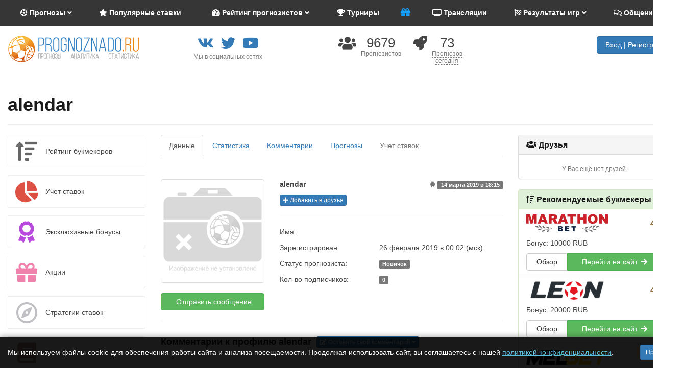

--- FILE ---
content_type: text/html; charset=utf-8
request_url: https://prognoznado.ru/tipster/alendar.html
body_size: 21583
content:
<!DOCTYPE html>
<html dir="ltr" lang="ru">
<head>
  <title>Прогнозист alendar - Prognoznado.ru</title>
<meta http-equiv="Cache-control" content="public" />
<meta name="w1-verification" content="101327990132" />
<meta name="yandex-verification" content="1629bd0fc84f72a5" />
<meta http-equiv="Pragma" content="cache" />
<meta charset="UTF-8" />
<meta name="viewport" content="width=device-width, initial-scale=1, maximum-scale=1, user-scalable=no">



<!-- Chrome, Firefox OS and Opera -->
<meta name="theme-color" content="#363636">
<meta name="mobile-web-app-capable" content="yes">
<!-- Windows Phone -->
<meta name="msapplication-navbutton-color" content="#363636">
<!-- iOS Safari -->
<meta name="apple-mobile-web-app-capable" content="yes">
<meta name="apple-mobile-web-app-status-bar-style" content="black">

<link rel="icon" sizes="40x40" href="https://prognoznado.ru/image/data/Design/logo-transparent-lq-ball.png">

<meta name="description" content="Профиль прогнозиста alendar. Подробная информация о спортивном прогнозисте alendar на Prognoznado.ru" />
<link href="https://prognoznado.ru/image/data/favicon-120x120.png" rel="icon" />
<link rel="stylesheet" type="text/css" href="https://prognoznado.ru/catalog/view/theme/default/stylesheet/style.css?v=1562877907" />

<script type="text/javascript">
var shareButt, _config = {
  'time': '1770142418',
  'robot': true,
  'logged': false,
  'affix': true,

  'notification': true,
  'sound': true,

  'chat_collapsed': true,
  'chat_sound': true,
  'chat_notification': true,
  'chat_status': true,

  'new_bought_forecast_total': '0',
  'customer_hash': '',
  'customer_id': '',
  'username': '',
	'email': ''
};
</script>

<script type="text/javascript" src="https://prognoznado.ru/catalog/view/javascript/app.js?v=1562877907"></script>

<script src="//www.google.com/recaptcha/api.js" type="text/javascript" async defer></script>



<!-- Global site tag (gtag.js) - Google Analytics -->
<script async src="https://www.googletagmanager.com/gtag/js?id=UA-113778910-1"></script>
<script>
  window.dataLayer = window.dataLayer || [];
  function gtag(){dataLayer.push(arguments);}
  gtag('js', new Date());

  gtag('config', 'UA-113778910-1');
</script>

</head>
<body id="customer-customer">


<nav class="navbar navbar-inverse navbar-top navbar-static-top" role="navigation">
	<div class="container">
    <div class="navbar-header">
      <button type="button" class="navbar-toggle collapsed" data-toggle="collapse" data-target="#collapse-navbar-top" aria-expanded="false">
        <i class="fas fa-bars"></i>
      </button>
      <a class="navbar-brand visible-xs" href="https://prognoznado.ru/" style="width: 190px;"><img src="https://prognoznado.ru/image/data/Design/logo-transparent-lq.png" alt="Prognoznado.ru" class="img-responsive" /></a>
    
                                                                  <span style="position: relative; display: inline-block; top: 3px;" class="hidden-md hidden-lg">
        <a href="#">
                    [adv-id="180"]        </a>
      </span>
                        <span style="position: relative; display: inline-block; top: 3px;" class="hidden-md hidden-lg">
        <a href="#">
                    [adv-id="200"]        </a>
      </span>
                                                    </div>
    
    <div class="collapse navbar-collapse" id="collapse-navbar-top">
      <ul class="nav navbar-nav">
      	                
                                        <li class="dropdown">
          <a role="button" class="dropdown-toggle" id="menu-21" data-toggle="dropdown" aria-expanded="false">
                        <i class="fas fa-futbol"></i>
                        Прогнозы                        <i class="fa fa-angle-down"></i>
          </a>
                                        <ul class="dropdown-menu" role="menu" aria-labelledby="menu-21">
                                    
                                      		      <li class="dropdown-prevent ">
              <a href="https://prognoznado.ru/spisok-prognozov/analitiki.html">
                
                
                От аналитиков
                              </a>
                          </li>
                                    
                                      		      <li class="dropdown-prevent ">
              <a href="https://prognoznado.ru/spisok-prognozov/profi.html">
                
                
                От профессионалов
                              </a>
                          </li>
                                    
                                      		      <li class="dropdown-prevent ">
              <a href="https://prognoznado.ru/spisok-prognozov/express.html">
                
                
                Экспрессы
                              </a>
                          </li>
                                    
                                      		      <li class="dropdown-prevent ">
              <a href="https://prognoznado.ru/spisok-prognozov/futbol.html">
                                <i class="fa fa-fw fa-angle-right pull-right m-t-2"></i>
                
                
                Футбол
                                <span class="badge">29</span>
                              </a>
                            <ul class="child-menu hidden dropdown-menu">
                <li class="visible-xs">
                  <a href="https://prognoznado.ru/spisok-prognozov/futbol.html">
                    
                    <strong class="c-white">Показать все в &laquo;Футбол&raquo;</strong>
                  </a>
                </li>

                                                      		      <li class="">
                  <a href="https://prognoznado.ru/spisok-prognozov/futbol/express.html" class="text-muted">
                                         - Экспрессы
                                      </a>
                </li>
                                                      		      <li class="">
                  <a href="https://prognoznado.ru/spisok-prognozov/futbol/profi.html" class="text-muted">
                                         - От профессионалов
                                      </a>
                </li>
                                                      		      <li class="">
                  <a href="https://prognoznado.ru/spisok-prognozov/futbol/anglijskaja-premer-liga.html" class="text-muted">
                                         - АПЛ
                                        <span class="badge">1</span>
                                      </a>
                </li>
                                                      		      <li class="">
                  <a href="https://prognoznado.ru/spisok-prognozov/futbol/ispanskaja-primera-divizion.html" class="text-muted">
                                         - Примера
                                      </a>
                </li>
                                                      		      <li class="">
                  <a href="https://prognoznado.ru/spisok-prognozov/futbol/nemetskaja-bundesliga.html" class="text-muted">
                                         - Бундеслига
                                      </a>
                </li>
                                                      		      <li class="">
                  <a href="https://prognoznado.ru/spisok-prognozov/futbol/italjanskaja-serija-a.html" class="text-muted">
                                         - Серия А
                                        <span class="badge">5</span>
                                      </a>
                </li>
                                                      		      <li class="">
                  <a href="https://prognoznado.ru/spisok-prognozov/futbol/frantsuzskaja-liga-1.html" class="text-muted">
                                         - Лига 1
                                      </a>
                </li>
                                                      		      <li class="">
                  <a href="https://prognoznado.ru/spisok-prognozov/futbol/rossijskaja-premer-liga.html" class="text-muted">
                                         - РПЛ
                                      </a>
                </li>
                                                      		      <li class="">
                  <a href="https://prognoznado.ru/spisok-prognozov/futbol/futbolnaja-natsionalnaja-liga-rossija.html" class="text-muted">
                                         - Первая лига
                                      </a>
                </li>
                                                      		      <li class="">
                  <a href="https://prognoznado.ru/spisok-prognozov/futbol/ukrainskaja-premer-liga.html" class="text-muted">
                                         - УПЛ
                                      </a>
                </li>
                                                      		      <li class="">
                  <a href="https://prognoznado.ru/spisok-prognozov/futbol/major-league-soccer.html" class="text-muted">
                                         - МЛС
                                      </a>
                </li>
                                                      		      <li class="">
                  <a href="https://prognoznado.ru/spisok-prognozov/futbol/liga-chempionov-uefa.html" class="text-muted">
                                         - Лига чемпионов
                                      </a>
                </li>
                                                      		      <li class="">
                  <a href="https://prognoznado.ru/spisok-prognozov/futbol/liga-evropy-uefa.html" class="text-muted">
                                         - Лига Европы
                                      </a>
                </li>
                                                      		      <li class="">
                  <a href="https://prognoznado.ru/spisok-prognozov/futbol/liga-natsij-uefa.html" class="text-muted">
                                         - Лига наций УЕФА
                                      </a>
                </li>
                                                      		      <li class="">
                  <a href="https://prognoznado.ru/spisok-prognozov/futbol/chempionat-mira-futbol.html" class="text-muted">
                                         - Чемпионат мира
                                      </a>
                </li>
                                                      		      <li class="">
                  <a href="https://prognoznado.ru/spisok-prognozov/futbol/chempionat-evropy-futbol.html" class="text-muted">
                                         - Чемпионат Европы
                                      </a>
                </li>
                                                      		      <li class="">
                  <a href="https://prognoznado.ru/spisok-prognozov/futbol/kubok-afrikanskih-natsij.html" class="text-muted">
                                         - Кубок Африки
                                      </a>
                </li>
                                                      		      <li class="">
                  <a href="https://prognoznado.ru/spisok-prognozov/futbol/sbornye-v-futbole.html" class="text-muted">
                                         - Сборные
                                      </a>
                </li>
                              </ul>
                          </li>
                                    
                                      		      <li class="dropdown-prevent ">
              <a href="https://prognoznado.ru/spisok-prognozov/tennis.html">
                                <i class="fa fa-fw fa-angle-right pull-right m-t-2"></i>
                
                
                Теннис
                              </a>
                            <ul class="child-menu hidden dropdown-menu">
                <li class="visible-xs">
                  <a href="https://prognoznado.ru/spisok-prognozov/tennis.html">
                    
                    <strong class="c-white">Показать все в &laquo;Теннис&raquo;</strong>
                  </a>
                </li>

                                                      		      <li class="">
                  <a href="https://prognoznado.ru/spisok-prognozov/tennis/express.html" class="text-muted">
                                         - Экспрессы
                                      </a>
                </li>
                                                      		      <li class="">
                  <a href="https://prognoznado.ru/spisok-prognozov/tennis/profi.html" class="text-muted">
                                         - От профессионалов
                                      </a>
                </li>
                                                      		      <li class="">
                  <a href="https://prognoznado.ru/spisok-prognozov/tennis/atp.html" class="text-muted">
                                         - ATP
                                      </a>
                </li>
                                                      		      <li class="">
                  <a href="https://prognoznado.ru/spisok-prognozov/tennis/wta.html" class="text-muted">
                                         - WTA
                                      </a>
                </li>
                                                      		      <li class="">
                  <a href="https://prognoznado.ru/spisok-prognozov/tennis/itf.html" class="text-muted">
                                         - ITF
                                      </a>
                </li>
                                                      		      <li class="">
                  <a href="https://prognoznado.ru/spisok-prognozov/tennis/avstralian-oupen.html" class="text-muted">
                                         - Australian Open
                                      </a>
                </li>
                                                      		      <li class="">
                  <a href="https://prognoznado.ru/spisok-prognozov/tennis/rolan-garros.html" class="text-muted">
                                         - Ролан Гаррос
                                      </a>
                </li>
                                                      		      <li class="">
                  <a href="https://prognoznado.ru/spisok-prognozov/tennis/us-open.html" class="text-muted">
                                         - US Open
                                      </a>
                </li>
                                                      		      <li class="">
                  <a href="https://prognoznado.ru/spisok-prognozov/tennis/uimbldon.html" class="text-muted">
                                         - Уимблдон
                                      </a>
                </li>
                                                      		      <li class="">
                  <a href="https://prognoznado.ru/spisok-prognozov/tennis/kubok-devisa.html" class="text-muted">
                                         - Кубок Дэвиса
                                      </a>
                </li>
                                                      		      <li class="">
                  <a href="https://prognoznado.ru/spisok-prognozov/tennis/kubok-federatsii-po-tennisu.html" class="text-muted">
                                         - Кубок Федерации
                                      </a>
                </li>
                              </ul>
                          </li>
                                    
                                      		      <li class="dropdown-prevent ">
              <a href="https://prognoznado.ru/spisok-prognozov/hokkej.html">
                                <i class="fa fa-fw fa-angle-right pull-right m-t-2"></i>
                
                
                Хоккей
                                <span class="badge">20</span>
                              </a>
                            <ul class="child-menu hidden dropdown-menu">
                <li class="visible-xs">
                  <a href="https://prognoznado.ru/spisok-prognozov/hokkej.html">
                    
                    <strong class="c-white">Показать все в &laquo;Хоккей&raquo;</strong>
                  </a>
                </li>

                                                      		      <li class="">
                  <a href="https://prognoznado.ru/spisok-prognozov/hokkej/express.html" class="text-muted">
                                         - Экспрессы
                                      </a>
                </li>
                                                      		      <li class="">
                  <a href="https://prognoznado.ru/spisok-prognozov/hokkej/profi.html" class="text-muted">
                                         - От профессионалов
                                      </a>
                </li>
                                                      		      <li class="">
                  <a href="https://prognoznado.ru/spisok-prognozov/hokkej/nhl.html" class="text-muted">
                                         - НХЛ
                                      </a>
                </li>
                                                      		      <li class="">
                  <a href="https://prognoznado.ru/spisok-prognozov/hokkej/khl.html" class="text-muted">
                                         - КХЛ
                                        <span class="badge">13</span>
                                      </a>
                </li>
                                                      		      <li class="">
                  <a href="https://prognoznado.ru/spisok-prognozov/hokkej/mhl.html" class="text-muted">
                                         - МХЛ
                                        <span class="badge">3</span>
                                      </a>
                </li>
                                                      		      <li class="">
                  <a href="https://prognoznado.ru/spisok-prognozov/hokkej/vhl.html" class="text-muted">
                                         - ВХЛ
                                        <span class="badge">3</span>
                                      </a>
                </li>
                                                      		      <li class="">
                  <a href="https://prognoznado.ru/spisok-prognozov/hokkej/liga-chempionov-iihf.html" class="text-muted">
                                         - Лига чемпионов CHL
                                      </a>
                </li>
                                                      		      <li class="">
                  <a href="https://prognoznado.ru/spisok-prognozov/hokkej/chempionat-mira-hokkej.html" class="text-muted">
                                         - Чемпионат мира
                                      </a>
                </li>
                                                      		      <li class="">
                  <a href="https://prognoznado.ru/spisok-prognozov/hokkej/evrotur-hokkej.html" class="text-muted">
                                         - Евротур
                                      </a>
                </li>
                              </ul>
                          </li>
                                    
                                      		      <li class="dropdown-prevent ">
              <a href="https://prognoznado.ru/spisok-prognozov/basketbol.html">
                                <i class="fa fa-fw fa-angle-right pull-right m-t-2"></i>
                
                
                Баскетбол
                                <span class="badge">6</span>
                              </a>
                            <ul class="child-menu hidden dropdown-menu">
                <li class="visible-xs">
                  <a href="https://prognoznado.ru/spisok-prognozov/basketbol.html">
                    
                    <strong class="c-white">Показать все в &laquo;Баскетбол&raquo;</strong>
                  </a>
                </li>

                                                      		      <li class="">
                  <a href="https://prognoznado.ru/spisok-prognozov/basketbol/express.html" class="text-muted">
                                         - Экспрессы
                                      </a>
                </li>
                                                      		      <li class="">
                  <a href="https://prognoznado.ru/spisok-prognozov/basketbol/profi.html" class="text-muted">
                                         - От профессионалов
                                      </a>
                </li>
                                                      		      <li class="">
                  <a href="https://prognoznado.ru/spisok-prognozov/basketbol/nba.html" class="text-muted">
                                         - НБА
                                      </a>
                </li>
                                                      		      <li class="">
                  <a href="https://prognoznado.ru/spisok-prognozov/basketbol/evroliga.html" class="text-muted">
                                         - Евролига
                                        <span class="badge">6</span>
                                      </a>
                </li>
                                                      		      <li class="">
                  <a href="https://prognoznado.ru/spisok-prognozov/basketbol/liga-vtb.html" class="text-muted">
                                         - Лига ВТБ
                                      </a>
                </li>
                              </ul>
                          </li>
                                    
                                      		      <li class="dropdown-prevent ">
              <a href="https://prognoznado.ru/spisok-prognozov/mma.html">
                                <i class="fa fa-fw fa-angle-right pull-right m-t-2"></i>
                
                
                ММА
                              </a>
                            <ul class="child-menu hidden dropdown-menu">
                <li class="visible-xs">
                  <a href="https://prognoznado.ru/spisok-prognozov/mma.html">
                    
                    <strong class="c-white">Показать все в &laquo;ММА&raquo;</strong>
                  </a>
                </li>

                                                      		      <li class="">
                  <a href="https://prognoznado.ru/spisok-prognozov/mma/ufc.html" class="text-muted">
                                         - UFC
                                      </a>
                </li>
                                                      		      <li class="">
                  <a href="https://prognoznado.ru/spisok-prognozov/mma/bellator.html" class="text-muted">
                                         - Беллатор
                                      </a>
                </li>
                                                      		      <li class="">
                  <a href="https://prognoznado.ru/spisok-prognozov/mma/aca.html" class="text-muted">
                                         - ACA
                                      </a>
                </li>
                              </ul>
                          </li>
                                    
                                      		      <li class="dropdown-prevent ">
              <a href="https://prognoznado.ru/spisok-prognozov/regbi-liga/regbi-sojuz/regbi-7.html">
                                <i class="fa fa-fw fa-angle-right pull-right m-t-2"></i>
                
                
                Регби
                              </a>
                            <ul class="child-menu hidden dropdown-menu">
                <li class="visible-xs">
                  <a href="https://prognoznado.ru/spisok-prognozov/regbi-liga/regbi-sojuz/regbi-7.html">
                    
                    <strong class="c-white">Показать все в &laquo;Регби&raquo;</strong>
                  </a>
                </li>

                                                      		      <li class="">
                  <a href="https://prognoznado.ru/spisok-prognozov/regbi-sojuz.html" class="text-muted">
                                         - Регби-союз
                                      </a>
                </li>
                                                      		      <li class="">
                  <a href="https://prognoznado.ru/spisok-prognozov/regbi-liga.html" class="text-muted">
                                         - Регби-лига
                                      </a>
                </li>
                              </ul>
                          </li>
                                    
                                      		      <li class="dropdown-prevent ">
              <a href="https://prognoznado.ru/spisok-prognozov/volejbol.html">
                                <i class="fa fa-fw fa-angle-right pull-right m-t-2"></i>
                
                
                Волейбол
                                <span class="badge">1</span>
                              </a>
                            <ul class="child-menu hidden dropdown-menu">
                <li class="visible-xs">
                  <a href="https://prognoznado.ru/spisok-prognozov/volejbol.html">
                    
                    <strong class="c-white">Показать все в &laquo;Волейбол&raquo;</strong>
                  </a>
                </li>

                                                      		      <li class="">
                  <a href="https://prognoznado.ru/spisok-prognozov/volejbol/liga-natsij-volejbol.html" class="text-muted">
                                         - Лига наций
                                      </a>
                </li>
                                                      		      <li class="">
                  <a href="https://prognoznado.ru/spisok-prognozov/volejbol/liga-chempionov-iihf.html" class="text-muted">
                                         - Лига чемпионов
                                      </a>
                </li>
                              </ul>
                          </li>
            
                                                                                                                                                                                                                                                                                                                                                                                                                                                                                                                                                                                                                                                                                                                                                                                                                                                                                    <li class="dropdown-prevent p-static">
              <a role="button" href="#" style="background-color: #f0f0f0;"><i class="fa fa-fw fa-angle-right pull-right m-t-2"></i> Показать еще</a>
              <ul class="child-menu child-menu-top hidden dropdown-menu">
                                                      		      <li class="dropdown-prevent ">
                  <a href="https://prognoznado.ru/spisok-prognozov/gandbol.html">
                                        <i class="fa fa-fw fa-angle-right pull-right m-t-2"></i>
                    
                                        Гандбол
                                      </a>
                                    <ul class="child-menu hidden dropdown-menu">
                    <li class="visible-xs">
                      <a href="https://prognoznado.ru/spisok-prognozov/gandbol.html">
                        
                        <strong class="c-white">Показать все в &laquo;Гандбол&raquo;</strong>
                      </a>
                    </li>

                                                                      		      <li class="">
                      <a href="https://prognoznado.ru/spisok-prognozov/gandbol/liga-chempionov-egf.html" class="text-muted">
                                                 - Лига чемпионов ЕГФ
                                              </a>
                    </li>
                                      </ul>
                                  </li>
                                                      		      <li class="dropdown-prevent ">
                  <a href="https://prognoznado.ru/spisok-prognozov/kibersport.html">
                                        <i class="fa fa-fw fa-angle-right pull-right m-t-2"></i>
                    
                                        Киберспорт
                                      </a>
                                    <ul class="child-menu hidden dropdown-menu">
                    <li class="visible-xs">
                      <a href="https://prognoznado.ru/spisok-prognozov/kibersport.html">
                        
                        <strong class="c-white">Показать все в &laquo;Киберспорт&raquo;</strong>
                      </a>
                    </li>

                                                                      		      <li class="">
                      <a href="https://prognoznado.ru/spisok-prognozov/kibersport/dota-2.html" class="text-muted">
                                                 - Дота 2
                                              </a>
                    </li>
                                                                      		      <li class="">
                      <a href="https://prognoznado.ru/spisok-prognozov/kibersport/kontr-strajk-global-ofensiv.html" class="text-muted">
                                                 - КС ГО
                                              </a>
                    </li>
                                      </ul>
                                  </li>
                                                      		      <li class="dropdown-prevent ">
                  <a href="https://prognoznado.ru/spisok-prognozov/bejsbol.html">
                                        <i class="fa fa-fw fa-angle-right pull-right m-t-2"></i>
                    
                                        Бейсбол
                                      </a>
                                    <ul class="child-menu hidden dropdown-menu">
                    <li class="visible-xs">
                      <a href="https://prognoznado.ru/spisok-prognozov/bejsbol.html">
                        
                        <strong class="c-white">Показать все в &laquo;Бейсбол&raquo;</strong>
                      </a>
                    </li>

                                                                      		      <li class="">
                      <a href="https://prognoznado.ru/spisok-prognozov/bejsbol/mlb.html" class="text-muted">
                                                 - MLB
                                              </a>
                    </li>
                                      </ul>
                                  </li>
                                                      		      <li class="dropdown-prevent ">
                  <a href="https://prognoznado.ru/spisok-prognozov/nastolnyj-tennis.html">
                    
                                        Настольный теннис
                                      </a>
                                  </li>
                                                      		      <li class="dropdown-prevent ">
                  <a href="https://prognoznado.ru/spisok-prognozov/biatlon.html">
                    
                                        Биатлон
                                      </a>
                                  </li>
                                                      		      <li class="dropdown-prevent ">
                  <a href="https://prognoznado.ru/spisok-prognozov/hokkej-s-mjachom.html">
                    
                                        Хоккей с мячом
                                      </a>
                                  </li>
                                                      		      <li class="dropdown-prevent ">
                  <a href="https://prognoznado.ru/spisok-prognozov/boks.html">
                    
                                        Бокс
                                      </a>
                                  </li>
                                                      		      <li class="dropdown-prevent ">
                  <a href="https://prognoznado.ru/spisok-prognozov/avtosport.html">
                                        <i class="fa fa-fw fa-angle-right pull-right m-t-2"></i>
                    
                                        Автоспорт
                                      </a>
                                    <ul class="child-menu hidden dropdown-menu">
                    <li class="visible-xs">
                      <a href="https://prognoznado.ru/spisok-prognozov/avtosport.html">
                        
                        <strong class="c-white">Показать все в &laquo;Автоспорт&raquo;</strong>
                      </a>
                    </li>

                                                                      		      <li class="">
                      <a href="https://prognoznado.ru/spisok-prognozov/avtosport/formula-1.html" class="text-muted">
                                                 - Формула 1
                                              </a>
                    </li>
                                      </ul>
                                  </li>
                                                      		      <li class="dropdown-prevent ">
                  <a href="https://prognoznado.ru/spisok-prognozov/vodnoe-polo.html">
                    
                                        Водное поло
                                      </a>
                                  </li>
                                                      		      <li class="dropdown-prevent ">
                  <a href="https://prognoznado.ru/spisok-prognozov/snuker.html">
                    
                                        Cнукер
                                      </a>
                                  </li>
                                                      		      <li class="dropdown-prevent ">
                  <a href="https://prognoznado.ru/spisok-prognozov/shahmaty.html">
                    
                                        Шахматы
                                      </a>
                                  </li>
                                                      		      <li class="dropdown-prevent ">
                  <a href="https://prognoznado.ru/spisok-prognozov/kriket.html">
                    
                                        Крикет
                                      </a>
                                  </li>
                                                      		      <li class="dropdown-prevent ">
                  <a href="https://prognoznado.ru/spisok-prognozov/darts.html">
                    
                                        Дартс
                                      </a>
                                  </li>
                                                      		      <li class="dropdown-prevent ">
                  <a href="https://prognoznado.ru/spisok-prognozov/florbol.html">
                    
                                        Флорбол
                                      </a>
                                  </li>
                                                      		      <li class="dropdown-prevent ">
                  <a href="https://prognoznado.ru/spisok-prognozov/kerling.html">
                    
                                        Керлинг
                                      </a>
                                  </li>
                                                      		      <li class="dropdown-prevent ">
                  <a href="https://prognoznado.ru/spisok-prognozov/golf.html">
                    
                                        Гольф
                                      </a>
                                  </li>
                                                      		      <li class="dropdown-prevent ">
                  <a href="https://prognoznado.ru/spisok-prognozov/loshadinye-skachki.html">
                    
                                        Лошадиные скачки
                                      </a>
                                  </li>
                                                      		      <li class="dropdown-prevent ">
                  <a href="https://prognoznado.ru/spisok-prognozov/pljazhnyj-futbol.html">
                    
                                        Пляжный футбол
                                      </a>
                                  </li>
                                                      		      <li class="dropdown-prevent ">
                  <a href="https://prognoznado.ru/spisok-prognozov/basketball-3x3.html">
                    
                                        Стритбол
                                      </a>
                                  </li>
                              </ul>
            </li>
                      </ul>
        </li>
                                
                                
                        
                                
                                
        <li class="">
          <a href="https://prognoznado.ru/populjarnye-stavki.html" class="">
                        <i class="fas fa-star"></i>
                        Популярные ставки          </a>
        </li>
                                
                                        <li class="dropdown">
          <a role="button" class="dropdown-toggle" id="menu-62" data-toggle="dropdown" aria-expanded="false">
                        <i class="fas fa-tachometer-alt"></i>
                        Рейтинг прогнозистов                        <i class="fa fa-angle-down"></i>
          </a>
                                        <ul class="dropdown-menu" role="menu" aria-labelledby="menu-62">
                                    
                                      		      <li class="dropdown-prevent ">
              <a href="https://prognoznado.ru/rejting.html">
                
                
                Лучшие
                              </a>
                          </li>
                                    
                                      		      <li class="dropdown-prevent ">
              <a href="https://prognoznado.ru/vse-prognozisty.html">
                
                
                Все
                              </a>
                          </li>
                                    
                                      		      <li class="dropdown-prevent ">
              <a href="https://prognoznado.ru/vyigryshnye-serii-prognozistov.html">
                
                
                Выигрышные серии
                              </a>
                          </li>
                                    
                                      		      <li class="dropdown-prevent ">
              <a href="https://prognoznado.ru/vse-prognozisty-po-kolichestvu-podpischikov.html">
                
                
                По кол-ву подписчиков
                              </a>
                          </li>
            
                      </ul>
        </li>
                                
                                
                        
                                
                                
        <li class="">
          <a href="https://prognoznado.ru/turniry-i-konkursy-prognozistov.html" class="">
                        <i class="fas fa-trophy"></i>
                        Турниры          </a>
        </li>
                                
                                
                        
                                
                
                        
        <li class="hidden-xs hidden-sm">
          <a href="#" class="" onclick="return false;" target="_blank">
                        [adv-id="180"]          </a>
        </li>
                                
                                
                        
                                
                
                        
        <li class="hidden-xs hidden-sm">
          <a href="#" class="">
                        [adv-id="200"]          </a>
        </li>
                                
                                
                        
                                
                                
        <li class="">
          <a href="https://prognoznado.ru/translation.html" class="">
                        <i class="fas fa-tv"></i>
                        Трансляции          </a>
        </li>
                                
                                        <li class="dropdown">
          <a role="button" class="dropdown-toggle" id="menu-69" data-toggle="dropdown" aria-expanded="false">
                        <i class="fas fa-flag-checkered"></i>
                        Результаты игр                        <i class="fa fa-angle-down"></i>
          </a>
                                        <ul class="dropdown-menu" role="menu" aria-labelledby="menu-69">
                                    
                                      		      <li class="dropdown-prevent ">
              <a href="https://prognoznado.ru/rezultaty-matchej.html">
                
                
                Все результаты
                              </a>
                          </li>
                                    
                                      		      <li class="dropdown-prevent ">
              <a href="https://prognoznado.ru/rezultaty-matchej-live.html">
                
                
                Результаты live
                              </a>
                          </li>
                                    
                                      		      <li class="dropdown-prevent ">
              <a href="https://prognoznado.ru/rezultaty-matchej/futbol.html">
                
                
                Футбол
                              </a>
                          </li>
                                    
                                      		      <li class="dropdown-prevent ">
              <a href="https://prognoznado.ru/rezultaty-matchej/hokkej.html">
                
                
                Хоккей
                              </a>
                          </li>
                                    
                                      		      <li class="dropdown-prevent ">
              <a href="https://prognoznado.ru/rezultaty-matchej/tennis.html">
                
                
                Теннис
                              </a>
                          </li>
                                    
                                      		      <li class="dropdown-prevent ">
              <a href="https://prognoznado.ru/rezultaty-matchej/basketbol.html">
                
                
                Баскетбол
                              </a>
                          </li>
            
                      </ul>
        </li>
                                
                                        <li class="dropdown">
          <a role="button" class="dropdown-toggle" id="menu-64" data-toggle="dropdown" aria-expanded="false">
                        <i class="far fa-comments"></i>
                        Общение                        <i class="fa fa-angle-down"></i>
          </a>
                                        <ul class="dropdown-menu dropdown-menu-right" role="menu" aria-labelledby="menu-64">
                                    
                                      		      <li class="dropdown-prevent ">
              <a href="https://prognoznado.ru/kommentarii.html">
                
                
                Комментарии
                              </a>
                          </li>
            
                      </ul>
        </li>
                  		</ul>
    </div>
	</div>
</nav>
<section id="header">
  <div class="container">
    <div class="row">
            <div class="hidden-xs col-xs-6 col-md-3 col-lg-3">
        <div id="logo">
          <a href="https://prognoznado.ru/">
            <img src="https://prognoznado.ru/image/data/Design/logotype-2.png" title="СМИ СИ «Prognoznado». Роскомнадзор: ЭЛ № ФС 77 - 83318 от 03.06.2022. Учредитель и главный редактор: Строкин П.В. E-mail: support@prognoznado.ru. Телефон: 8 965 975 7731. Prognoznado.ru - прогнозы на спорт" alt="СМИ СИ «Prognoznado». Роскомнадзор: ЭЛ № ФС 77 - 83318 от 03.06.2022. Учредитель и главный редактор: Строкин П.В. E-mail: support@prognoznado.ru. Телефон: 8 965 975 7731. Prognoznado.ru - прогнозы на спорт" class="img-responsive" />
          </a>
        </div>
      </div>
      
      <div class="hidden-xs col-xs-6 col-md-3 col-lg-2">
        <ul class="list-inline valign-top text-center col-head">
          <li><a href="https://vk.com/prognoznado" class="fab fa-2x fa-vk" target="_blank" rel="nofollow" data-toggle="tooltip" data-placement="top" title="VKontakte"></a></li>
         <li><a href="https://twitter.com/Prognoznado" class="fab fa-2x fa-twitter" target="_blank" rel="nofollow" data-toggle="tooltip" data-placement="top" title="Twitter"></a></li>
          <li><a href="https://www.youtube.com/user/Prognoznado" class="fab fa-2x fa-youtube" target="_blank" rel="nofollow" data-toggle="tooltip" data-placement="top" title="YouTube"></a></li>
          
        </ul>
        <div class="text-center">
          <small class="text-muted">Мы в социальных сетях</small>
        </div>
      </div>
      <div class="clearfix visible-xs visible-sm"></div>
      <div class="col-xs-6 col-md-3 col-lg-4">
        <ul class="list-inline valign-top text-center col-head">
          <li class="hidden-xs">
            <i class="fa fa-2x fa-users" data-toggle="tooltip" data-placement="bottom" title="Прогнозисты"></i>
          </li>        
          <li class="counter">
            <span class="head-counter">9679</span><br />
            <small class="text-muted">Прогнозистов</small>
          </li>
                    <li></li>
                    <li class="c-pointer hidden-xs" onclick="location = 'https://prognoznado.ru/spisok-prognozov/za-segodnya.html'">
            <i class="fa fa-2x fa-rocket" data-toggle="tooltip" data-placement="bottom" title="Сегодня добавлено прогнозов: 73"></i>
          </li>
          <li class="counter c-pointer" onclick="location = 'https://prognoznado.ru/spisok-prognozov/za-segodnya.html'">
            <span class="head-counter">73</span><br />
            <small class="text-muted text-dashed">Прогнозов<br />сегодня</small>
          </li>
        </ul>

      </div><!-- /customer online -->

      <div class="col-xs-6 col-md-3 col-lg-3">
        <div class="text-right col-head">
                    <button class="btn btn-primary" role="button" title="Создать или войти в кабинет" data-toggle="modal" data-target="#modal-sign-up"><i class="fa fa-sign-in"></i> Вход | Регистрация</button>
                  </div>
      </div>
    </div>
  </div>
</section>



<!-- Modals -->
<div id="modals">
  
  <!-- Sign in/up -->
<div class="modal" id="modal-sign-up" tabindex="-1" role="dialog" aria-labelledby="label-modal-sign-up" aria-hidden="true">
  <div class="modal-dialog">
    <div class="modal-content">
      <div class="modal-header header-primary">
        <button type="button" class="close" data-dismiss="modal" aria-hidden="true"><span class="fa fa-times"></span></button>
        <div class="h4 modal-title" id="label-modal-sign-up">Войти или создать учетную запись</div>
      </div>
      <div class="modal-body">
				<ul class="nav nav-tabs">
				  <li class="active"><a href="#tab-sign-in" data-toggle="tab"><span class="fa fa-sign-in"></span> Вход</a></li>
				  <li><a href="#tab-sign-up" data-toggle="tab"><span class="fa fa-suitcase"></span> Завести кабинет</a></li>
				  <li><a href="#tab-forgotten" data-toggle="tab"><span class="fa fa-key"></span> Восстановить пароль</a></li>
				</ul>

				<div class="tab-content">
				  <div class="tab-pane active" id="tab-sign-in">
					  <form method="post" role="form" autocomplete="on" class="form-horizontal" onsubmit="return false;" data-toggle="form" data-controller="common.customer.login">
			        <div class="form-group has-feedback">
								<label for="login-email" class="col-sm-3 control-label">E-mail:</label>
								<div class="col-sm-9">
									<input name="email" value="" type="text" class="form-control input-lg" id="login-email" placeholder="Введите Ваш e-mail" />
									<span class="form-control-feedback"><i class="fa fa-envelope"></i></span>
								</div>
							</div>
			        <div class="form-group has-feedback">
								<label for="login-password" class="col-sm-3 control-label">Пароль:</label>
								<div class="col-sm-9">
									<input name="password" value="" type="password" class="form-control input-lg" id="login-password" />
									<span class="form-control-feedback"><i class="fa fa-key"></i></span>
								</div>
								<span class="col-sm-offset-3 col-sm-9 help-block"><a href="#forgotten-trigger" class="dashed" onclick="$('a[href=\'#tab-forgotten\']').click(); return false;">Напомнить пароль</a></span>
							</div>
			        <div class="form-group">
		            <div class="col-sm-offset-3 col-sm-9">
                  <button type="submit" class="btn btn-lg btn-primary btn-submit" data-loading-text="<i class='fa fa-refresh fa-spin'></i>">Войти</button>
								</div>
							</div>
			      </form>
					</div><!-- /#tab-sign-in -->

				  <div class="tab-pane" id="tab-sign-up">
					  <form method="post" role="form" autocomplete="on" class="form-horizontal" onsubmit="return false;" data-toggle="form" data-controller="common.customer.register">
			        <div class="form-group has-feedback">
								<label for="signup-username" class="col-sm-3 control-label">Ваш логин:</label>
								<div class="col-sm-9">
									<input name="username" value="" type="text" class="form-control input-lg" id="signup-username" placeholder="Будет отображаться в списке прогнозов" />
									<span class="form-control-feedback"><i class="fa fa-user"></i></span>
								</div>
							</div>
							<div class="form-group has-feedback">
								<label for="signup-email" class="col-sm-3 control-label">E-mail:</label>
								<div class="col-sm-9">
									<input name="email" value="" type="text" class="form-control input-lg" id="signup-email" placeholder="Введите Ваш e-mail" />
									<span class="form-control-feedback"><i class="fa fa-envelope"></i></span>
								</div>
							</div>
			        <div class="form-group has-feedback">
								<label for="signup-password" class="col-sm-3 control-label">Пароль:</label>
								<div class="col-sm-9">
									<input name="password" value="" type="password" class="form-control input-lg" id="signup-password" />
									<span class="form-control-feedback"><i class="fa fa-key"></i></span>
								</div>
							</div>
              <div class="form-group">
	<label class="col-sm-3 control-label">reCaptcha:</label>
	<div class="col-sm-9">
    <div class="g-recaptcha" data-sitekey="6Ld0KyoUAAAAAE_-7CiKo1kJXyRxHC2TRiqtJYBf"></div>
	</div>
</div>			        <div class="form-group">
								<div class="col-sm-offset-3 col-sm-3">
                  <div class="p-15 mn-15" data-toggle="tooltip" data-placement="bottom" data-container="#modal-sign-up" title="Необходимо принять условия">
                    <button type="submit" class="btn btn-lg btn-block btn-primary btn-submit disabled" data-loading-text="<i class='fa fa-refresh fa-spin'></i>" disabled="disabled" id="btn-signup">Создать</button>
                  </div>
                </div>
								<div class="col-sm-6">
                  <input type="checkbox" name="confirm" value="1" autocomplete="off" onchange="$('#btn-signup').toggleClass('disabled', !this.checked).prop('disabled', !this.checked); if (this.checked) { $('#btn-signup').parent().tooltip('destroy') } else { $('#btn-signup').parent().tooltip() }" />
                  Я согласен с <a href="#" data-toggle="modal-info" data-prev="#modal-sign-up" data-info="5">Условиями использования сайта</a>, <a href="#" data-toggle="modal-info" data-prev="#modal-sign-up" data-info="27">Политикой конфиденциальности</a> и на обработку персональных данных.
                </div>
							</div>
			      </form>
					</div><!-- /#tab-sign-up -->

				  <div class="tab-pane" id="tab-forgotten">
					  <form method="post" role="form" autocomplete="on" class="form-horizontal" data-toggle="form" data-controller="common.customer.forgotten">
						  <div class="form-group has-feedback">
		        		<label for="forgotten-email" class="col-sm-3 control-label">Ваш e-mail:</label>
                <div class="col-sm-9">
									<input type="email" class="form-control input-lg" id="forgotten-email" name="email" value="" placeholder="Введите Ваш e-mail" />
									<span class="form-control-feedback"><i class="fa fa-envelope"></i></span>
                </div>
						  </div>
			        <div class="form-group">
								<div class="col-sm-offset-3 col-sm-9">
                  <button type="submit" class="btn btn-lg btn-primary btn-submit" data-loading-text="<i class='fa fa-refresh fa-spin'></i>">Напомнить</button>
								</div>
							</div>
	      		</form>
					</div><!-- /#tab-forgotten -->
				</div><!-- /.tab-content -->
      </div>
      <div class="modal-footer">
        <button type="button" class="btn btn-default" data-dismiss="modal">Закрыть</button>
      </div>
    </div>
  </div>
</div>  <!-- Subscribe logged error -->
<div class="modal" id="modal-subscribe-error" tabindex="-1" role="dialog" aria-labelledby="label-subscribe-error" aria-hidden="true">
  <div class="modal-dialog">
    <div class="modal-content">
      <div class="modal-header">
        <button type="button" class="close" data-dismiss="modal" aria-hidden="true"><i class="fa fa-times"></i></button>
        <div class="h4 modal-title" id="label-subscribe-error">Ошибка подписки</div>
      </div>
      <div class="modal-body">
        <p>Чтобы подписаться на прогноз Вы должны <button class="btn btn-xs btn-primary" role="button" data-toggle="modal" data-target="#modal-sign-up"><i class="fa fa-sign-in"></i> войти или зарегистрироваться</button></p>
      </div>
    </div>
  </div>
</div>  <!-- Add article logged error -->
<div class="modal" id="modal-add-article-error" tabindex="-1" role="dialog" aria-labelledby="label-add-article-error" aria-hidden="true">
  <div class="modal-dialog">
    <div class="modal-content">
      <div class="modal-header">
        <button type="button" class="close" data-dismiss="modal" aria-hidden="true"><i class="fa fa-times"></i></button>
        <div class="h4 modal-title" id="label-add-article-error">Ошибка</div>
      </div>
      <div class="modal-body">
        <p>Чтобы добавить статью Вы должны <button class="btn btn-xs btn-primary" role="button" data-toggle="modal" data-target="#modal-sign-up"><i class="fa fa-sign-in"></i> войти или зарегистрироваться</button></p>
      </div>
    </div>
  </div>
</div>  <!-- Send message logged error -->
<div class="modal" id="modal-send-message-error" tabindex="-1" role="dialog" aria-labelledby="label-send-message-error" aria-hidden="true">
  <div class="modal-dialog">
    <div class="modal-content">
      <div class="modal-header">
        <button type="button" class="close" data-dismiss="modal" aria-hidden="true"><i class="fa fa-times"></i></button>
        <div class="h4 modal-title" id="label-send-message-error">Ошибка</div>
      </div>
      <div class="modal-body">
        <p>Чтобы отправить сообщение Вы должны <button class="btn btn-xs btn-primary" role="button" data-toggle="modal" data-target="#modal-sign-up"><i class="fa fa-sign-in"></i> войти или зарегистрироваться</button></p>
      </div>
    </div>
  </div>
</div>
  
  <!-- Error Status -->
<div class="modal" id="modal-error-status" tabindex="-1" role="dialog" aria-labelledby="label-modal-error-status" aria-hidden="true">
  <div class="modal-dialog">
    <div class="modal-content">
      <div class="modal-header">
        <button type="button" class="close" data-dismiss="modal" aria-hidden="true"><i class="fa fa-times"></i></button>
        <div class="h4 modal-title" id="label-modal-error-status">Ошибка</div>
      </div>
      <div class="modal-body" id="error-massage"></div>
    </div>
  </div>
</div>
  <!-- Information -->
<div class="modal" id="modal-information" tabindex="-1" role="dialog" aria-labelledby="label-modal-information" aria-hidden="true">
  <div class="modal-dialog modal-lg">
    <div class="modal-content"></div>
  </div>
</div>  <!-- Customer Online -->
<div class="modal" id="modal-customer-online" tabindex="-1" role="dialog" aria-labelledby="label-modal-customer-online" aria-hidden="true">
  <div class="modal-dialog">
    <div class="modal-content">
      <div class="modal-header">
        <button type="button" class="close" data-dismiss="modal" aria-hidden="true"><i class="fa fa-times"></i></button>
        <div class="h4 modal-title" id="label-modal-customer-online">Прогнозисты Online</div>
      </div>
      <div class="modal-body"></div>
    </div>
  </div>
</div></div>

<section id="content" class="section">
	<div class="container">
		<div class="page-header">
		  <h1>alendar</h1>
		</div>

		<div class="row">
		  <div id="column-left" class="col-sm-3">
    <div class="panel panel-information">
  <div class="panel-body">
            <a class="media information-media-item-24" href="https://prognoznado.ru/rejting-bukmekerov.html">
       
      <span class="media-left media-middle">
        <i class="media-object fas fa-sort-amount-up fa-3x fa-fw"></i>
      </span>
      <span class="media-body media-middle">
        Рейтинг букмекеров                      </span>
    </a>
            <a class="media information-media-item-134" href="https://prognoznado.ru/r/u-aHR0cHM6Ly90cmFja2luZ2JldC5ydS8%3D.html" target="_blank">
       
      <span class="media-left media-middle">
        <i class="media-object fas fa-chart-pie fa-3x fa-fw"></i>
      </span>
      <span class="media-body media-middle">
        Учет ставок                      </span>
    </a>
            <a class="media information-media-item-156" href="https://prognoznado.ru/exclusive-bonus.html">
       
      <span class="media-left media-middle">
        <i class="media-object fas fa-award fa-3x fa-fw"></i>
      </span>
      <span class="media-body media-middle">
        Эксклюзивные бонусы                      </span>
    </a>
            <a class="media information-media-item-157" href="https://prognoznado.ru/akcii-bk.html">
       
      <span class="media-left media-middle">
        <i class="media-object fas fa-gift fa-3x fa-fw"></i>
      </span>
      <span class="media-body media-middle">
        Акции                      </span>
    </a>
            <a class="media information-media-item-55" href="https://prognoznado.ru/strategii-stavok.html">
       
      <span class="media-left media-middle">
        <i class="media-object far fa-compass fa-3x fa-fw"></i>
      </span>
      <span class="media-body media-middle">
        Стратегии ставок                      </span>
    </a>
            <a class="media information-media-item-56" href="https://prognoznado.ru/poleznye-stati.html">
       
      <span class="media-left media-middle">
        <i class="media-object fas fa-book fa-3x fa-fw"></i>
      </span>
      <span class="media-body media-middle">
        Полезные статьи                      </span>
    </a>
            <a class="media information-media-item-152" href="https://prognoznado.ru/biblioteka-bettora.html">
       
      <span class="media-left media-middle">
        <i class="media-object fas fa-book-reader fa-3x fa-fw"></i>
      </span>
      <span class="media-body media-middle">
        Библиотека беттора                      </span>
    </a>
            <a class="media information-media-item-158" href="https://prognoznado.ru/analitika-top-matchej.html">
       
      <span class="media-left media-middle">
        <i class="media-object fas fa-futbol fa-3x fa-fw"></i>
      </span>
      <span class="media-body media-middle">
        Аналитика топ-матчей                      </span>
    </a>
      </div>
</div>    <div class="panel panel-info">
  <div class="panel-heading">
                <button type="button" class="navbar-toggle collapsed p-0 m-0" data-toggle="collapse" data-target="#collapse-popular-bets" aria-expanded="false">
      <i class="fa fa-bars"></i>
    </button>

    <div class="h3 panel-title"><i class="fa fa-star"></i> Популярные ставки</div>
  </div>
	        <ul class="list-group collapse navbar-collapse" id="collapse-popular-bets">
		    <li class="list-group-item">
      <span class="badge pull-right ml-2">6</span>
                              <a href="https://prognoznado.ru/shanhaj-dregons-avangard-pryamaya-onlayn-translyaciya-03-02-2026.html" data-toggle="tooltip" data-placement="top" title="Доступна трансляция" class="text-danger"><i class="fas fa-video"></i></a>
      			<a href="https://prognoznado.ru/populjarnye-stavki/vse-prognozy-na-shanhaj-dregons-avangard-23608569.html" class="list-group-item-heading">Шанхай Дрэгонс - Авангард</a>
					</li>
        <li class="list-group-item">
      <span class="badge pull-right ml-2">5</span>
                              <a href="https://prognoznado.ru/dinamo-minsk-ska-pryamaya-onlayn-translyaciya-03-02-2026.html" data-toggle="tooltip" data-placement="top" title="Доступна трансляция" class="text-danger"><i class="fas fa-video"></i></a>
      			<a href="https://prognoznado.ru/populjarnye-stavki/vse-prognozy-na-dinamo-minsk-ska-23608573.html" class="list-group-item-heading">Динамо Минск - СКА</a>
					</li>
        <li class="list-group-item">
      <span class="badge pull-right ml-2">4</span>
                              <a href="https://prognoznado.ru/bolonja-milan-pryamaya-onlayn-translyaciya-03-02-2026.html" data-toggle="tooltip" data-placement="top" title="Доступна трансляция" class=""><i class="fas fa-video"></i></a>
      			<a href="https://prognoznado.ru/populjarnye-stavki/vse-prognozy-na-bolonja-milan-24884994.html" class="list-group-item-heading">Болонья - Милан</a>
					</li>
        <li class="list-group-item">
      <span class="badge pull-right ml-2">3</span>
                              <a href="https://prognoznado.ru/albasete-barselona-pryamaya-onlayn-translyaciya-03-02-2026.html" data-toggle="tooltip" data-placement="top" title="Доступна трансляция" class=""><i class="fas fa-video"></i></a>
      			<a href="https://prognoznado.ru/populjarnye-stavki/vse-prognozy-na-albasete-barselona-24960858.html" class="list-group-item-heading">Альбасете - Барселона</a>
					</li>
        <li class="list-group-item">
      <span class="badge pull-right ml-2">2</span>
                              <a href="https://prognoznado.ru/marsel-renn-pryamaya-onlayn-translyaciya-03-02-2026.html" data-toggle="tooltip" data-placement="top" title="Доступна трансляция" class=""><i class="fas fa-video"></i></a>
      			<a href="https://prognoznado.ru/populjarnye-stavki/vse-prognozy-na-marsel-renn-25102835.html" class="list-group-item-heading">Марсель - Ренн</a>
					</li>
        <li class="list-group-item">
      <span class="badge pull-right ml-2">2</span>
                              <a href="https://prognoznado.ru/arsenal-chelsi-pryamaya-onlayn-translyaciya-03-02-2026.html" data-toggle="tooltip" data-placement="top" title="Доступна трансляция" class=""><i class="fas fa-video"></i></a>
      			<a href="https://prognoznado.ru/populjarnye-stavki/vse-prognozy-na-arsenal-chelsi-24561212.html" class="list-group-item-heading">Арсенал - Челси</a>
					</li>
        <li class="list-group-item">
      <span class="badge pull-right ml-2">2</span>
                              <a href="https://prognoznado.ru/bajer-04-sankt-pauli-pryamaya-onlayn-translyaciya-03-02-2026.html" data-toggle="tooltip" data-placement="top" title="Доступна трансляция" class=""><i class="fas fa-video"></i></a>
      			<a href="https://prognoznado.ru/populjarnye-stavki/vse-prognozy-na-bajer-04-sankt-pauli-24370520.html" class="list-group-item-heading">Байер 04 - Санкт-Паули</a>
					</li>
        <li class="list-group-item">
      <span class="badge pull-right ml-2">2</span>
      			<a href="https://prognoznado.ru/populjarnye-stavki/vse-prognozy-na-zhalgiris-monako-24614643.html" class="list-group-item-heading">Жальгирис - Монако</a>
					</li>
        <li class="list-group-item">
      <span class="badge pull-right ml-2">2</span>
                              <a href="https://prognoznado.ru/tsska-sochi-pryamaya-onlayn-translyaciya-03-02-2026.html" data-toggle="tooltip" data-placement="top" title="Доступна трансляция" class="text-danger"><i class="fas fa-video"></i></a>
      			<a href="https://prognoznado.ru/populjarnye-stavki/vse-prognozy-na-tsska-sochi-23608564.html" class="list-group-item-heading">ЦСКА - Сочи</a>
					</li>
        <li class="list-group-item">
      <span class="badge pull-right ml-2">2</span>
                              <a href="https://prognoznado.ru/tsska-moskva-krasnodar-pryamaya-onlayn-translyaciya-03-02-2026.html" data-toggle="tooltip" data-placement="top" title="Доступна трансляция" class="text-danger"><i class="fas fa-video"></i></a>
      			<a href="https://prognoznado.ru/populjarnye-stavki/vse-prognozy-na-tsska-moskva-krasnodar-24883726.html" class="list-group-item-heading">ЦСКА Москва - Краснодар</a>
					</li>
    
        <div class="panel-footer text-right">
      <a href="https://prognoznado.ru/populjarnye-stavki.html">Смотреть все</a>
    </div>
      </ul>
  <div class="panel-footer text-right small text-muted" data-toggle="tooltip" data-placement="top" title="Данные в этом блоке обновляются каждые 30 минут">
    *до обновления данных осталось -9 мин.
  </div>
  </div>    <div class="panel panel-warning module-review">
  <div class="panel-heading">
                <button type="button" class="navbar-toggle collapsed p-0 m-0" data-toggle="collapse" data-target="#collapse-review" aria-expanded="false">
      <i class="fa fa-bars"></i>
    </button>

    <div class="h3 panel-title"><i class="fas fa-comments"></i> Комментарии</div>
  </div>

      
  <ul class="list-group collapse navbar-collapse" id="collapse-review">
		    <li class="list-group-item">
      <div class="m-b-5">К <a href="https://prognoznado.ru/prognoz-na-ottava-senatorz-kolorado-evelansh-29-01-2026.html#review-551487" target="_blank">Оттава Сенаторз - Колорадо Эвеланш <sup><i class="fas fa-external-link-alt"></i></sup></a></div>
      <div class="h5 list-group-item-heading">hockey-Ice <small class="pull-right m-t-2 m-l-10">29 января в 13:28</small></div>
      <small class="list-group-item-text text-wrap">Маккинон на спаде, и Колорадо тоже</small>
		</li>
        <li class="list-group-item">
      <div class="m-b-5">К <a href="https://prognoznado.ru/2-prognoz-na-benfika-real-madrid-28-01-2026.html#review-551485" target="_blank">Бенфика - Реал Мадрид <sup><i class="fas fa-external-link-alt"></i></sup></a></div>
      <div class="h5 list-group-item-heading">5fic <small class="pull-right m-t-2 m-l-10">29 января в 06:04</small></div>
      <small class="list-group-item-text text-wrap">да это п-ц какой то)я ж ставил на больше)</small>
		</li>
        <li class="list-group-item">
      <div class="m-b-5">К <a href="https://prognoznado.ru/prognoz-na-l-muzetti-n-dzhokovich-28-01-2026.html#review-551484" target="_blank">Л.Музетти - Н.Джокович <sup><i class="fas fa-external-link-alt"></i></sup></a></div>
      <div class="h5 list-group-item-heading">5fic <small class="pull-right m-t-2 m-l-10">28 января в 12:34</small></div>
      <small class="list-group-item-text text-wrap">Да это не везениеЭто схема.У Джоковича всегда одна ..</small>
		</li>
        <li class="list-group-item">
      <div class="m-b-5">К <a href="https://prognoznado.ru/prognoz-na-l-muzetti-n-dzhokovich-28-01-2026.html#review-551483" target="_blank">Л.Музетти - Н.Джокович <sup><i class="fas fa-external-link-alt"></i></sup></a></div>
      <div class="h5 list-group-item-heading">Антон Циммерман <small class="pull-right m-t-2 m-l-10">28 января в 12:20</small></div>
      <small class="list-group-item-text text-wrap">Новаку сильно повезло конечно, но похоже против Си ..</small>
		</li>
        <a class="list-group-item panel-footer" href="https://prognoznado.ru/kommentarii.html">Смотреть все</a>

		    <li class="list-group-item">
      <div class="m-b-5">К <a href="https://prognoznado.ru/obzor-vodds.html#review-551457" target="_blank">VOdds <sup><i class="fas fa-external-link-alt"></i></sup></a></div>
      <div class="h5 list-group-item-heading">nnabany <small class="pull-right m-t-2 m-l-10">4 декабря 2025 в 12:29</small></div>
      <small class="list-group-item-text text-wrap">У них хорошие условия для игроков, меня это и прив ..</small>
		</li>
        <li class="list-group-item">
      <div class="m-b-5">К <a href="https://prognoznado.ru/obzor-vodds.html#review-551428" target="_blank">VOdds <sup><i class="fas fa-external-link-alt"></i></sup></a></div>
      <div class="h5 list-group-item-heading">kseniyaaaart <small class="pull-right m-t-2 m-l-10">30 июля 2025 в 09:59</small></div>
      <small class="list-group-item-text text-wrap">Реально отличная платформа.
Бонусы, легкие выводы ..</small>
		</li>
        <a class="list-group-item panel-footer" href="https://prognoznado.ru/kommentarii/k-bukmekeram.html">Смотреть все</a>

		    <li class="list-group-item">
      
            <div class="m-b-5 text-overflow">К <a href="https://prognoznado.ru/chto-takoe-ludomaniya.html#review-551464" target="_blank">Лудомания <sup><i class="fas fa-external-link-alt"></i></sup></a></div>
      
      <div class="h5 list-group-item-heading">Гость 2 <small class="pull-right m-t-2 m-l-10">17 декабря 2025 в 17:44</small></div>
      <small class="list-group-item-text text-wrap">Почитайте мою историю жизни с игроманом https://t. ..</small>
		</li>
        <li class="list-group-item">
            <div class="m-b-5">К <a href="https://prognoznado.ru/tipster/alex.html#review-551448" target="_blank">Alex <sup><i class="fas fa-external-link-alt"></i></sup></a></div>
      
      
      <div class="h5 list-group-item-heading">Sigurdson <small class="pull-right m-t-2 m-l-10">20 октября 2025 в 06:43</small></div>
      <small class="list-group-item-text text-wrap">Когда выплаты будут по турниру</small>
		</li>
        <a class="list-group-item panel-footer" href="https://prognoznado.ru/kommentarii/k-statyam/filter-prognozist-1.html">Смотреть все</a>
  </ul>
</div>  </div>
 
      <div id="column-right" class="col-sm-3">
    <div class="panel panel-default module-friend">
  <div class="panel-heading">
    <div class="h3 panel-title"><i class="fa fa-users"></i> Друзья</div>
  </div>
  <div class="list-group">
    <!-- All friends -->
        <br />
		<p class="text-muted small text-center">У Вас ещё нет друзей.</p>
    
      </div>
</div>
<!-- Online Friends -->
<div class="modal" id="modal-friends-online" tabindex="-1" role="dialog" aria-labelledby="label-modal-friends-online" aria-hidden="true">
  <div class="modal-dialog">
    <div class="modal-content">
      <div class="modal-header">
        <button type="button" class="close" data-dismiss="modal" aria-hidden="true"><i class="fa fa-times"></i></button>
        <div class="h4 modal-title" id="label-modal-friends-online">Друзья Онлайн</div>
      </div>
      <div class="modal-body empty">
        <div class="text-center">
          <i class="fa fa-5x fa-spin fa-refresh"></i>
        </div>
      </div>
    </div>
  </div>
</div>
<!-- All Friends -->
<div class="modal" id="modal-friends" tabindex="-1" role="dialog" aria-labelledby="label-modal-friends" aria-hidden="true">
  <div class="modal-dialog">
    <div class="modal-content">
      <div class="modal-header">
        <button type="button" class="close" data-dismiss="modal" aria-hidden="true"><i class="fa fa-times"></i></button>
        <div class="h4 modal-title" id="label-modal-friends">Все друзья</div>
      </div>
      <div class="modal-body empty">
        <div class="text-center">
          <i class="fa fa-5x fa-spin fa-refresh"></i>
        </div>
      </div>
    </div>
  </div>
</div>
<script type="text/javascript"><!--
  function setContent(url, element) {
    if (!url || url == '#') {
      return false;
    }

    $.get(url, null, function(response) {
      element.html(response);

      common.initBootstrap();
    }, 'html');
  }

  $(function() {
    
    // Get online friends
    $('#modal-friends-online').on('show.bs.modal', function() {
      var body = $(this).find('.modal-body');

      if (body.hasClass('empty')) {
        setContent(common.HTTP_SERVER + 'index.php?route=customer/friend&filter_online=true&customer_id=44418', body);
      }
    })

    $(document).on('click', '#modal-friends-new .customer-friends-new-pagination a:not(.disabled)', function(event) {
      common.h.stop(event);

      setContent($(this).attr('href'), $('#modal-friends-new .modal-body'));
    });

    // Get all friends
    $('#modal-friends').on('show.bs.modal', function() {
      var body = $(this).find('.modal-body');

      if (body.hasClass('empty')) {
        setContent(common.HTTP_SERVER + 'index.php?route=customer/friend&customer_id=44418', body);
      }
    })

    $(document).on('click', '#modal-friends .customer-friends-pagination a:not(.disabled)', function(event) {
      common.h.stop(event);

      setContent($(this).attr('href'), $('#modal-friends .modal-body'));
    });
  });
//--></script>    <div class="panel panel-success module-bookmaker">
  <div class="panel-heading">
    <button type="button" class="navbar-toggle collapsed p-0 m-0" data-toggle="collapse" data-target="#collapse-bookmaker" aria-expanded="false">
      <i class="fa fa-bars"></i>
    </button>
    <div class="h3 panel-title"><i class="fas fa-sort-amount-up"></i> Рекомендуемые букмекеры</div>
  </div>
	  <ul class="list-group collapse navbar-collapse in" id="collapse-bookmaker">
		    <li class="list-group-item">
      <div class="media m-b-10">
        <div class="media-body">
                    <img src="https://prognoznado.ru/image/cache/data/logo-sportbook/marathonbet-logo-for-light-160x36-default.png" alt="Marathonbet" />
                  </div>
        <div class="media-right media-middle">
          <div class="text-nowrap">
                        <div class="m-0 h4"><span class="text-warning">4</span>/5</div>
                      </div>
        </div>
      </div>
      <p>
                        Бонус: 10000 RUB                              </p>
			<div class="btn-group btn-group-justified btn-group-justified-float">
	      <div class="btn-group"><a href="https://prognoznado.ru/obzor-bukmekerskoj-kontory-marafon.html" class="btn btn-default">Обзор</a></div>
        <div class="btn-group"><button type="button" onclick="window.open('https://prognoznado.ru/r/u-aHR0cHM6Ly9tcnRobmJ0LmNvbS9kZjZhODY2OTk%3D.html', '_blank'); return;" class="btn btn-success">Перейти на сайт <i class="fa fa-fw fa-arrow-right"></i></button></div>
			</div>
		</li>
        <li class="list-group-item">
      <div class="media m-b-10">
        <div class="media-body">
                    <img src="https://prognoznado.ru/image/cache/data/logo-sportbook/1-offshore-leon-prognoznado-logo-mini-160x36-default.png" alt="Leonbets" />
                  </div>
        <div class="media-right media-middle">
          <div class="text-nowrap">
                        <div class="m-0 h4"><span class="text-warning">4</span>/5</div>
                      </div>
        </div>
      </div>
      <p>
                        Бонус: 20000 RUB                              </p>
			<div class="btn-group btn-group-justified btn-group-justified-float">
	      <div class="btn-group"><a href="https://prognoznado.ru/obzor-bukmekerskoj-kontory-leon.html" class="btn btn-default">Обзор</a></div>
        <div class="btn-group"><button type="button" onclick="window.open('https://prognoznado.ru/r/u-aHR0cHM6Ly9rc2E1bHU1eTNvLmNvbS8%7C%7Cc2VyaWFsPTI4MDE0JmNyZWF0aXZlX2lkPTcmYW5pZD0%3D.html', '_blank'); return;" class="btn btn-success">Перейти на сайт <i class="fa fa-fw fa-arrow-right"></i></button></div>
			</div>
		</li>
        <li class="list-group-item">
      <div class="media m-b-10">
        <div class="media-body">
                    <img src="https://prognoznado.ru/image/cache/data/logo-sportbook/Melbet_off_logo_mini-160x36-default.png" alt="Melbet.com" />
                  </div>
        <div class="media-right media-middle">
          <div class="text-nowrap">
                        <div class="m-0 h4"><span class="text-warning">4</span>/5</div>
                      </div>
        </div>
      </div>
      <p>
                        <div data-toggle="tooltip" data-placement="top" data-html="true" title="Повышенный бонус доступен только посетителям Prognoznado.ru.<br />Переходите по кнопке и забирайте свой бонус.">
                    <a href="https://prognoznado.ru/ekskljuzivnyj-bonus-melbet-org-na-pervyj-depozit.html" class="label label-danger">Эксклюзивный бонус</a>
                    <strong>10400 RUB</strong>
        </div>
                        <div data-toggle="tooltip" data-placement="bottom" title="Укажите промо-код на странице регистрации букмекерской конторы.">
          <span>Промокод:</span> <strong>PROGNOZNADO</strong>
        </div>
                      </p>
			<div class="btn-group btn-group-justified btn-group-justified-float">
	      <div class="btn-group"><a href="https://prognoznado.ru/obzor-bukmekerskoj-kontory-melbet.html" class="btn btn-default">Обзор</a></div>
        <div class="btn-group"><button type="button" onclick="window.open('https://prognoznado.ru/r/u-aHR0cHM6Ly9yZWZwYTU3MTE4LnRvcC9MP3RhZz1zXzUxOTRtXzExMDdjXyZzaXRlPTUxOTQmYWQ9MTEwNyZyPXVzZXIvcmVnaXN0cmF0aW9uLw%3D%3D.html', '_blank'); return;" class="btn btn-success">Перейти на сайт <i class="fa fa-fw fa-arrow-right"></i></button></div>
			</div>
		</li>
    
        <div class="panel-footer text-right">
      <a href="https://prognoznado.ru/rejting-bukmekerov.html">Смотреть все</a>
    </div>
      </ul>
  </div>    <div class="panel panel-primary">
  <div class="panel-heading">
    <button type="button" class="navbar-toggle collapsed p-0 m-0" style="z-index: 10000;" data-toggle="collapse" data-target="#collapse-popular-customers" aria-expanded="false">
      <i class="fa fa-bars"></i>
    </button>

		<div class="dropdown" id="top-dropdown">
      <a href="#top-dropdown" role="button" class="dropdown-toggle f-700 text-wrap" data-toggle="dropdown">
                <span class="dropdown-label">
                    <i class="fa fa-fw fa-trophy"></i>
                    ТОП-20 Лучшие прогнозисты (еженедельный)        </span>
                <i class="fa fa-caret-down"></i>
			</a>

      <ul class="dropdown-menu" role="tablist">
                                                <li role="presentation" class=" active">
          <a href="#tab-c-top-tournament-10" role="tab" data-toggle="tab" class="text-wrap">
                        <i class="fa fa-fw fa-trophy"></i>
                        ТОП-20 Лучшие прогнозисты (еженедельный)          </a>
        </li>
                                        <li role="presentation" class="">
          <a href="#tab-c-top-regular" role="tab" data-toggle="tab" class="text-wrap">
                        <i class="fas fa-fw fa-tachometer-alt"></i>
                        ТОП-20 за текущий месяц          </a>
        </li>
        		  </ul>
		</div>
  </div>

  <div class="list-group collapse navbar-collapse" id="collapse-popular-customers">
    <div role="tabs">
      <div class="tab-content m-0 p-0">
                                                <div role="tabpanel" class="tab-pane active" id="tab-c-top-tournament-10" aria-labelledby="dropdown-tournament-10-tab">
      		      		<table class="table small table-condensed">
      			<thead>
      				<tr>
      					<th class="hidden-md">Прогнозист</th>
                <th>Прибыль</th>
                <th>Ставки</th>
      				</tr>
      			</thead>
                                                            <tr class="hidden-xs hidden-sm hidden-lg ">
              <td colspan="2">
                <a href="https://prognoznado.ru/tipster/boss13.html">Boss13</a>
              </td>
            </tr>
      			<tr class="">
      				<td class="hidden-md">
                <a href="https://prognoznado.ru/tipster/boss13.html">Boss13</a>
              </td>
              <td>
                                <b class="text-success">25.02%</b>
                              </td>
              <td>
                <div class="text-nowrap">
                  <b class="text-success">3</b> |
                  <b class="text-danger">2</b> |
                  <b class="text-primary">0</b> |
                  <b>0</b>
                </div>
      				</td>
      			</tr>
                                                            <tr class="hidden-xs hidden-sm hidden-lg ">
              <td colspan="2">
                <a href="https://prognoznado.ru/tipster/vitalii88.html">Vitalii88</a>
              </td>
            </tr>
      			<tr class="">
      				<td class="hidden-md">
                <a href="https://prognoznado.ru/tipster/vitalii88.html">Vitalii88</a>
              </td>
              <td>
                                <b class="text-success">12.79%</b>
                              </td>
              <td>
                <div class="text-nowrap">
                  <b class="text-success">3</b> |
                  <b class="text-danger">2</b> |
                  <b class="text-primary">0</b> |
                  <b>9</b>
                </div>
      				</td>
      			</tr>
                                                            <tr class="hidden-xs hidden-sm hidden-lg ">
              <td colspan="2">
                <a href="https://prognoznado.ru/tipster/tosha.html">Tosha</a>
              </td>
            </tr>
      			<tr class="">
      				<td class="hidden-md">
                <a href="https://prognoznado.ru/tipster/tosha.html">Tosha</a>
              </td>
              <td>
                                <b class="text-success">11%</b>
                              </td>
              <td>
                <div class="text-nowrap">
                  <b class="text-success">1</b> |
                  <b class="text-danger">0</b> |
                  <b class="text-primary">0</b> |
                  <b>1</b>
                </div>
      				</td>
      			</tr>
                                                            <tr class="hidden-xs hidden-sm hidden-lg ">
              <td colspan="2">
                <a href="https://prognoznado.ru/tipster/artstar.html">Artstar</a>
              </td>
            </tr>
      			<tr class="">
      				<td class="hidden-md">
                <a href="https://prognoznado.ru/tipster/artstar.html">Artstar</a>
              </td>
              <td>
                                <b class="text-success">9.25%</b>
                              </td>
              <td>
                <div class="text-nowrap">
                  <b class="text-success">1</b> |
                  <b class="text-danger">1</b> |
                  <b class="text-primary">0</b> |
                  <b>6</b>
                </div>
      				</td>
      			</tr>
                                                            <tr class="hidden-xs hidden-sm hidden-lg ">
              <td colspan="2">
                <a href="https://prognoznado.ru/tipster/anton-tsimmerman.html">Антон Циммерман</a>
              </td>
            </tr>
      			<tr class="">
      				<td class="hidden-md">
                <a href="https://prognoznado.ru/tipster/anton-tsimmerman.html">Антон Циммерман</a>
              </td>
              <td>
                                <b class="text-success">5.15%</b>
                              </td>
              <td>
                <div class="text-nowrap">
                  <b class="text-success">1</b> |
                  <b class="text-danger">1</b> |
                  <b class="text-primary">0</b> |
                  <b>1</b>
                </div>
      				</td>
      			</tr>
                                                            <tr class="hidden-xs hidden-sm hidden-lg ">
              <td colspan="2">
                <a href="https://prognoznado.ru/tipster/matvienko1.html">matvienko1</a>
              </td>
            </tr>
      			<tr class="">
      				<td class="hidden-md">
                <a href="https://prognoznado.ru/tipster/matvienko1.html">matvienko1</a>
              </td>
              <td>
                                <b class="text-success">2.46%</b>
                              </td>
              <td>
                <div class="text-nowrap">
                  <b class="text-success">1</b> |
                  <b class="text-danger">2</b> |
                  <b class="text-primary">0</b> |
                  <b>0</b>
                </div>
      				</td>
      			</tr>
                                                            <tr class="hidden-xs hidden-sm hidden-lg ">
              <td colspan="2">
                <a href="https://prognoznado.ru/tipster/maguk55.html">maguk55</a>
              </td>
            </tr>
      			<tr class="">
      				<td class="hidden-md">
                <a href="https://prognoznado.ru/tipster/maguk55.html">maguk55</a>
              </td>
              <td>
                                <b class="text-success">2.2%</b>
                              </td>
              <td>
                <div class="text-nowrap">
                  <b class="text-success">1</b> |
                  <b class="text-danger">0</b> |
                  <b class="text-primary">0</b> |
                  <b>6</b>
                </div>
      				</td>
      			</tr>
                  		</table>
          <div class="panel-footer text-right">
                        <a href="https://prognoznado.ru/turniry-i-konkursy-prognozistov.html?tournament_id=10#tournament-customer-data">Все прогнозисты турнира &laquo;Лучшие прогнозисты (еженедельный)&raquo;</a>
                      </div>
                  </div>
                                        <div role="tabpanel" class="tab-pane " id="tab-c-top-regular" aria-labelledby="dropdown-regular-tab">
      		      		<p class="text-muted text-center m-t-10">Список ещё пуст</p>
                  </div>
              </div>
    </div>
	</div>
<div class="panel-footer text-right small text-muted" data-toggle="tooltip" data-placement="top" title="Данные в этом блоке обновляются каждые 30 минут">
*до обновления данных осталось -12 мин.
</div>
<script type="text/javascript"><!--
$(function() {
  $('a[data-toggle="tab"][href^="#tab-c-top-"]').on('shown.bs.tab', function(e) {
    $('a[data-toggle="tab"][href^="#tab-c-top-"]').not(e.target).parent().removeClass('active');

    $(e.target).closest('.dropdown').find('.dropdown-label').html($(e.target).html());
  });
});
//--></script>
</div>    <div class="panel panel-primary module-article">
  <div class="panel-heading">
    <button type="button" class="navbar-toggle collapsed p-0 m-0" data-toggle="collapse" data-target="#collapse-article" aria-expanded="false">
      <i class="fa fa-bars"></i>
    </button>

    <div class="h3 panel-title c-white"><i class="fas fa-newspaper"></i> Блог</div>
  </div>
  <div class="list-group collapse navbar-collapse" id="collapse-article">
    		    <a href="https://prognoznado.ru/poleznye-stati.html" class="list-group-item bgm-lightgray"><div class="h4 list-group-item-heading m-0">Статьи</div></a>
    
    		<div class="list-group-item">
      <div class="list-group-item-heading">
        <div class="h5">
          <a href="https://prognoznado.ru/winline-zapustil-novogodnjuju-aktsiju-s-fribetami-do-1-mln.html">Winline запустил новогоднюю акцию с ..</a>
          <small>30/12/2025</small>
        </div>
      </div>
            <p class="list-group-item-text">
        Букмекерская контора Винлайн запустила новогоднюю акцию «Winter Drop», в рамках ..      </p>
		</div>
    		<div class="list-group-item">
      <div class="list-group-item-heading">
        <div class="h5">
          <a href="https://prognoznado.ru/polufinaly-klubnogo-chempionata-mira-25.html">Полуфиналы Клубного чемпионата мира: в ..</a>
          <small>6/07/2025</small>
        </div>
      </div>
            <p class="list-group-item-text">
        Интрига Клубного чемпионата мира 2025 достигает своего пика – четвертьфинальные ..      </p>
		</div>
        		    <a href="https://prognoznado.ru/strategii-stavok.html" class="list-group-item bgm-lightgray"><div class="h4 list-group-item-heading m-0">Стратегии</div></a>
    
    		<div class="list-group-item">
      <div class="list-group-item-heading">
        <div class="h5">
          <a href="https://prognoznado.ru/price-up-v-tennise.html">Price Up в теннисе</a>
          <small>25/11/2020</small>
        </div>
      </div>
            <p class="list-group-item-text">
        Просматривая линии букмекерских контор, многих бетторов не устраивают предложенные коэффициенты ..      </p>
		</div>
    		<div class="list-group-item">
      <div class="list-group-item-heading">
        <div class="h5">
          <a href="https://prognoznado.ru/protivohod-dlya-ekspressov.html">«Противоход» для экспресс-ставок</a>
          <small>7/08/2020</small>
        </div>
      </div>
            <p class="list-group-item-text">
        Стратегия «Противоход» применима только для ставок типа «экспресс». И, скорее, ..      </p>
		</div>
        		    <a href="https://prognoznado.ru/biblioteka-bettora.html" class="list-group-item bgm-lightgray"><div class="h4 list-group-item-heading m-0">Библиотека</div></a>
    
    		<div class="list-group-item">
      <div class="list-group-item-heading">
        <div class="h5">
          <a href="https://prognoznado.ru/chto-takoe-ludomaniya.html">Лудомания</a>
          <small>30/04/2020</small>
        </div>
      </div>
            <p class="list-group-item-text">
        Лудомания – это психическое заболевание человека, которое проявляется в виде ..      </p>
		</div>
    		<div class="list-group-item">
      <div class="list-group-item-heading">
        <div class="h5">
          <a href="https://prognoznado.ru/kto-takoy-anderdog-v-stavkah.html">Кто такой андердог</a>
          <small>25/02/2020</small>
        </div>
      </div>
            <p class="list-group-item-text">
        В спорте всегда есть фавориты, середняки и аутсайдеры. Естественно, коэффициенты ..      </p>
		</div>
        		    <a href="https://prognoznado.ru/analitika-top-matchej.html" class="list-group-item bgm-lightgray"><div class="h4 list-group-item-heading m-0">Топ-матчи</div></a>
    
    		<div class="list-group-item">
      <div class="list-group-item-heading">
        <div class="h5">
          <a href="https://prognoznado.ru/stavka-dnja-na-29-aprelja-lokomotiv-salavat-julaev.html">Ставка дня на 29 апреля: ..</a>
          <small>28/04/2025</small>
        </div>
      </div>
            <p class="list-group-item-text">
        Сегодня, 29 апреля 2025 года, в Ярославле состоится второй матч ..      </p>
		</div>
    		<div class="list-group-item">
      <div class="list-group-item-heading">
        <div class="h5">
          <a href="https://prognoznado.ru/sergej-durasov-stavka-baltika-i-fakel.html">Сергей Дурасов ставит на «Обе ..</a>
          <small>28/11/2023</small>
        </div>
      </div>
            <p class="list-group-item-text">
        Амбассадор букмекерской компании «Мелбет» и комментатор Матч ТВ, Сергей Дурасов, ..      </p>
		</div>
          </div>
  </div>
  </div>
			<div id="content-center" class="col-md-7">
        <div id="content-top"></div>

				<ul class="nav nav-tabs">
				  <li class="active"><a href="#tab-account" data-toggle="tab">Данные</a></li>
					<li><a href="https://prognoznado.ru/statistika/tipster/alendar.html">Статистика</a></li>
					<li><a href="https://prognoznado.ru/otzyvy/tipster/alendar.html">Комментарии</a></li>
				  <li><a href="https://prognoznado.ru/prognozy/tipster/alendar.html">Прогнозы</a></li>
          				  <li class="disabled" data-toggle="tooltip" data-placement="top" title="Прогнозист не пользуется учетом ставок либо не предоставил к нему доступ"><a href="#">Учет ставок</a></li>
          				</ul>

				<div class="tab-content">
				  <div class="tab-pane active" id="tab-account">
						<div class="row">
							<div class="col-sm-4">
								<a data-toggle="modal" data-target="#modal-userpic-popup">
                  <img src="https://prognoznado.ru/image/cache/no-image-193x193-both.png" class="thumbnail" alt="Аватар alendar" title="Аватар alendar" />
                </a>
                                								<button type="button" class="btn btn-block-md btn-success" onclick="common.customer.messageSendModal(this, '44418');" data-loading-text="<i class='fa fa-refresh fa-spin'></i> Загрузка.."><i class="fa fa-pencil"></i> Отправить сообщение</button>
                                                <div class="visible-xs m-b-20"></div>
							</div>
							<div class="col-sm-8 account-info">
        				<div class="pull-right">
                                                                        
                                    <i class="fab fa-android text-muted" data-toggle="tooltip" data-placement="top" title="Android"></i>
                                    
																		<span class="label label-default">14 марта 2019 в 18:15</span>
	                								</div>

                <div class="m-b-10"><strong>alendar</strong></div>

                                <div class="">
                                                      
                  <div class="btn-group btn-group-single btn-friend mr-3">
  									  	                <div class="btn-group">
                      <button type="button" class="btn btn-xs btn-primary" onclick="common.customer.friendAdd(this, '44418', 'send-request')"><i class="fa fa-plus"></i> Добавить в друзья</button>
                    </div>
  	                                  </div>
                                  </div>
                								<hr />
								<div class="row">
									<div class="col-xs-5">Имя:</div>
                  <div class="col-xs-7"></div>
								</div>
								
								<div class="row">
									<div class="col-xs-5">Зарегистрирован:</div>
                  <div class="col-xs-7">26 февраля 2019 в 00:02 (мск)</div>
								</div>
								<div class="row">
									<div class="col-xs-5">Статус прогнозиста:</div>
                  <div class="col-xs-7"><span class="label label-default">Новичок</span></div>
								</div>
								<div class="row">
									<div class="col-xs-5">Кол-во подписчиков:</div>
                  <div class="col-xs-7">
                                        <span class="label label-default">0</span>
                                      </div>
								</div>
							</div>
						</div>

						            <hr />

            
            <div class="h4 m-t-30 m-b-40">Комментарии к профилю alendar&nbsp;&nbsp;<button type="button" class="btn btn-xs btn-primary" data-toggle="collapse" data-parent="#write-review-block" href="#collapse-write-review"><i class="fas fa-edit"></i> <span class="hidden-xs">Оставить свой комментарий <i class="fa fa-caret-down"></i></span></button></div>

						<div id="write-review-block">
              <div id="collapse-write-review" class="panel-collapse collapse">
      					<div class="panel panel-info">
                  <div class="panel-heading"><i class="fa fa-commenting"></i> Оставить комментарий</div>
  					      <div class="panel-body">
          					  									Чтобы оставить комментарий Вы должны <button class="btn btn-xs btn-default" role="button" data-toggle="modal" data-target="#modal-sign-up"><i class="fa fa-sign-in"></i> войти или зарегистрироваться</button>
  									  					      </div>
  					    </div>
              </div>
            </div>

         		<div class="comments-block" id="review-list"><div class="review-box">
  <ul class="media-list review-list" id="review-list-0">
      </ul><!-- /.media-list review-list (review) -->
      <div class="alert alert-warning alert-empty-review" role="alert"><i class="fa fa-exclamation-triangle"></i> Комментарии не обнаружены</div>
  </div></div>
            <hr class="visible-xs" />
					</div>
        </div>

				<div id="content-bottom"></div>
			</div>
		</div>
  </div>
</section>
<!-- Modals -->
<!-- Modal Subscribe Buy -->
<div class="modal" id="modal-buy-subscribe" tabindex="-1" role="dialog" aria-labelledby="label-modal-buy-subscribe" aria-hidden="true">
  <div class="modal-dialog modal-lg">
    <div class="modal-content">
      <div class="modal-header">
        <button type="button" class="close" data-dismiss="modal" aria-hidden="true"><i class="fa fa-times"></i></button>
        <div class="h4 modal-title" id="label-modal-buy-subscribe">Покупка подписки на прогнозы</div>
      </div>
      <div class="modal-body"></div>
    </div>
  </div>
</div><!-- Send Message -->
<div class="modal" id="modal-send-message" tabindex="-1" role="dialog" aria-labelledby="label-modal-send-message" aria-hidden="true">
  <div class="modal-dialog modal-lg">
    <div class="modal-content">
      <div class="modal-header">
        <button type="button" class="close" data-dismiss="modal" aria-hidden="true"><span class="fa fa-times"></span></button>
        <div class="h4 modal-title" id="label-modal-send-message">Написать сообщение для <span id="send-message-recipient-name"></span></div>
      </div>
      <div class="modal-body">
        <form role="form" class="form-horizontal" data-toggle="form" data-controller="common.customer.messageSendFromModal">
          <input type="hidden" name="recipient_id" value="" id="send-message-recipient-id" class="control-reset-ignore" />
          <!--<input type="hidden" name="description" value="" />-->
					<div class="row">
	          <div class="col-sm-9 col-sm-push-3">
			        <div class="form-group">
								<div class="col-sm-12">
                  <textarea name="description" class="form-control input-lg" data-submit="ctrl+enter" rows="10" placeholder="Текст сообщения"></textarea>
                  <!--<div class="form-control input-lg" contenteditable="true" data-submit="ctrl+enter" data-name="description" data-type="textarea" data-rows="5" data-placeholder="Текст сообщения" data-target="#modal-send-message input[name='description']"></div>-->
								</div>
							</div>
	          </div>
						<div class="col-sm-3 col-sm-pull-9">
              <div class="hidden-xs">
  							<img src="" alt="" title="" id="send-message-recipient-userpic" class="img-responsive img-rounded" />
  							<hr />
              </div>
							<div class="btn-group btn-group-justified btn-group-justified-float">
			         	<div class="btn-group">
                  <button type="button" class="btn btn-default" data-dismiss="modal"><i class="fa fa-ban"></i> <span class="hidden-xs hidden-sm">Отмена</span></button>
                </div>
								<div class="btn-group">
                  <button type="submit" class="btn btn-primary" data-loading-text="<i class='fa fa-refresh fa-spin'></i> <span class='hidden-xs hidden-sm'>Загрузка..</span>" data-toggle="popover" data-placement="top" data-content="<code>Ctrl + Enter</code>" title="Отправить сообщение"><i class="fa fa-paper-plane"></i> Написать</button>
                </div>
							</div>
						</div>
	        </div>
				</form>
      </div>
    </div>
  </div>
</div><!-- Customer Subscriber -->
<div class="modal" id="modal-customer-subscriber" tabindex="-1" role="dialog" aria-labelledby="label-modal-customer-subscriber" aria-hidden="true">
  <div class="modal-dialog">
    <div class="modal-content">
      <div class="modal-header">
        <button type="button" class="close" data-dismiss="modal" aria-hidden="true"><i class="fa fa-times"></i></button>
        <div class="h4 modal-title" id="label-modal-customer-subscriber">Подписчики</div>
      </div>
      <div class="modal-body"></div>
    </div>
  </div>
</div>
<script type="text/javascript"><!--
$(function() {
  function setContent(url, element) {
    if (!url || url == '#') {
      return false;
    }

    $.get(url, null, function(response) {
      element.html(response);

      common.initBootstrap();
    }, 'html');
  }

  $('#modal-customer-subscriber').on('show.bs.modal', function(e) {
    var customer_id = $(e.relatedTarget).data().customer;

    setContent(common.HTTP_SERVER + 'index.php?route=customer/subscriber&customer_id=' + customer_id, $(this).find('.modal-body'));
  }).on('hidden.bs.modal', function(e) {
    $(this).find('.modal-body').html('');
  });

  $(document).on('click', '#modal-customer-subscriber .customer-subscriber-pagination a:not(.disabled)', function(e) {
    common.h.stop(e);

    setContent($(this).attr('href'), $('#modal-customer-subscriber .modal-body'));
  });
});
//--></script><!-- Userpic popup -->
<div class="modal fade" id="modal-userpic-popup" tabindex="-1" role="dialog" aria-labelledby="label-modal-userpic-popup" aria-hidden="true">
  <div class="modal-dialog">
    <div class="modal-content">
      <div class="modal-header">
        <button type="button" class="close" data-dismiss="modal" aria-hidden="true"><i class="fa fa-2x fa-times"></i></button>
        <div class="h5 modal-title" id="label-modal-userpic-popup">Аватар alendar</div>
      </div>
      <div class="modal-body">
				<div class="text-center">
					<img src="https://prognoznado.ru/image/no-image.png" alt="Аватар alendar" class="thumbnail" style="max-width: 100%; max-height: 100%; display: inline-block;" />
				</div>
      </div>
    </div>
  </div>
</div>

<script type="text/javascript">

$(function() {
  $('input[name=\'customer_subscribe_tariff[]\']').on('change', function(e) {
    var customer_id = $(this).attr('data-customer-id'), button = $('#button-buy');

    button.attr('onclick', 'common.customer.buySubscribe(this, \'' + customer_id + '\', \'' + $(this).val() + '\');').removeAttr('disabled').removeClass('btn-default disabled').addClass('btn-success');
  });
});

//--></script>

<div id="up-to-top" class="ease-300 hidden-xs hiden-sm"><i class="fa fa-3x fa-arrow-up"></i></div>

<section id="bottom-info" class="section">
  <div class="container">
    <div class="row">
      <div class="col-xs-6 col-sm-3">
        <a href="https://prognoznado.ru/populjarnye-stavki.html"><i class="fa fa-4x ease-300 fa-star"></i><hr /><span>Популярные ставки</span></a>
      </div>
      <div class="col-xs-6 col-sm-3">
        <a href="https://prognoznado.ru/rejting.html"><i class="fas fa-4x ease-300 fa-tachometer-alt"></i><hr /><span>Рейтинг прогнозистов</span></a>
      </div>
      <div class="col-xs-6 col-sm-3">
        <a href="https://prognoznado.ru/turniry-i-konkursy-prognozistov.html"><i class="fa fa-4x ease-300 fa-trophy"></i><hr /><span>Турниры</span></a>
      </div>
      <div class="col-xs-6 col-sm-3">
        <a href="https://prognoznado.ru/rezultaty-matchej.html"><i class="fa fa-4x ease-300 fa-flag-checkered"></i><hr /><span>Результаты игр</span></a>
      </div>
    </div>
  </div>
</section>
<footer class="section">
  <div class="container">
    <div class="row">
      <div class="col-sm-4 col-sm-push-8">
        <div class="footer-cell">
          <div class="h4">О проекте</div>
          <ul class="list-unstyled menu-footer-dist">
                                                            <li>
              <a href="https://prognoznado.ru/o-proekte.html">О проекте</a>
            </li>
                                                            <li>
              <a href="https://prognoznado.ru/uslovija-ispolzovanija-informatsii.html">Условия использования информации</a>
            </li>
                                                            <li>
              <a href="https://prognoznado.ru/pravila-polzovanija-sajtom.html">Правила пользования сайтом</a>
            </li>
                                                            <li>
              <a href="https://prognoznado.ru/politika-konfidentsialnosti.html">Политика конфиденциальности</a>
            </li>
                                                            <li>
              <a href="https://prognoznado.ru/obratnaja-svjaz.html">Обратная связь</a>
            </li>
                                                            <li>
              <a href="#" data-toggle="tooltip" data-placement="left" title="Если Вам нет 18 лет, пожалуйста, покиньте Сайт">18+</a>
            </li>
                      </ul>
        </div>
      </div>
      <div class="col-sm-4">
        <div class="footer-cell">
          <div class="h4">Prognoznado.ru в соц. сетях</div>
          <ul class="list-unstyled">
            <li>
              <a href="https://prognoznado.ru/r/u-aHR0cHM6Ly92ay5jb20vcHJvZ25vem5hZG8%3D.html" target="_blank" rel="nofollow"><i class="fab fa-fw fa-vk"></i> VKontakte</a>
            </li>
            <li>
              <a href="https://prognoznado.ru/r/u-aHR0cHM6Ly90d2l0dGVyLmNvbS9Qcm9nbm96bmFkbw%3D%3D.html" target="_blank" rel="nofollow"><i class="fab fa-fw fa-twitter"></i> Twitter</a>
            </li>
            <li>
              <a href="https://prognoznado.ru/r/u-aHR0cHM6Ly93d3cueW91dHViZS5jb20vdXNlci9Qcm9nbm96bmFkbw%3D%3D.html" target="_blank" rel="nofollow"><i class="fab fa-fw fa-youtube"></i> YouTube</a>
            </li>
            
          </ul>
        </div>
                <!--LiveInternet counter-->
        <script type="text/javascript">
        document.write("<a href='//www.liveinternet.ru/click' "+
        "target=_blank><img src='//counter.yadro.ru/hit?t50.6;r"+
        escape(document.referrer)+((typeof(screen)=="undefined")?"":
        ";s"+screen.width+"*"+screen.height+"*"+(screen.colorDepth?
        screen.colorDepth:screen.pixelDepth))+";u"+escape(document.URL)+
        ";"+Math.random()+
        "' alt='' title='LiveInternet' "+
        "border='0' width='31' height='31'><\/a>")
        </script>
        <!--/LiveInternet-->
        <!-- Yandex.Metrika counter -->
        <script type="text/javascript">
        (function (d, w, c) {
          (w[c] = w[c] || []).push(function() {
            try {
              w.yaCounter25693850 = new Ya.Metrika({
                id:25693850,
                webvisor:true,
                clickmap:true,
                trackLinks:true,
                accurateTrackBounce:true
              });
            } catch(e) { }
          });

          var n = d.getElementsByTagName("script")[0], s = d.createElement("script"), f = function () { n.parentNode.insertBefore(s, n); };
          s.type = "text/javascript";
          s.async = true;
          s.src = (d.location.protocol == "https:" ? "https:" : "http:") + "//mc.yandex.ru/metrika/watch.js";

          if (w.opera == "[object Opera]") {
            d.addEventListener("DOMContentLoaded", f, false);
          } else { f(); }
        })(document, window, "yandex_metrika_callbacks");
        </script>
        <noscript><div><img src="//mc.yandex.ru/watch/25693850" style="position:absolute; left:-9999px;" alt="" /></div></noscript>
        <!-- /Yandex.Metrika counter -->
              </div>
      <div class="col-sm-4 col-sm-pull-8">
        <div class="footer-cell p-t-10">
          <img src="https://prognoznado.ru/image/data/Design/logo-transparent-lq.png" alt="СМИ СИ «Prognoznado». Роскомнадзор: ЭЛ № ФС 77 - 83318 от 03.06.2022. Учредитель и главный редактор: Строкин П.В. E-mail: support@prognoznado.ru. Телефон: 8 965 975 7731. Prognoznado.ru - прогнозы на спорт" class="img-responsive" />
        </div>
        <br />
        <p class="small">Prognoznado.ru не занимается организацией и проведением азартных игр.<br />Вся информация носит ознакомительный характер.</p>
        <p class="small m-t-25">СМИ СИ «Prognoznado». Роскомнадзор: ЭЛ № ФС 77 - 83318 от 03.06.2022. Учредитель и главный редактор: Строкин П.В. E-mail: support@prognoznado.ru. Телефон: 8 965 975 7731. Prognoznado.ru - прогнозы на спорт &copy; 2026</p>
      </div>
    </div>
  </div>
</footer>






<div class="d_9d29ea-mad" id="d_9d29ea-content-180">
  <div class="d_9d29ea-body">
        
    <div id="c-d_9d29ea-180" class="carousel slide carousel-fade" data-ride="carousel" data-interval="false" data-keyboard="false">
      <div class="carousel-inner">
                <div class="item active">
          <div class="d_9d29ea-content">
            <button type="button" class="btn btn-primary btn-close" data-close="180" data-id="1035"><i class="fa fa-times"></i></button>
                        <div class="d_9d29ea-code"><p><img alt="" src="https://prognoznado.ru/image/data/logo-sportbook/most-min-114x19.png"></p>

<p style="text-align: center; font-weight: bold;">Бонус до <font color="#14a0ff">100 000 рублей</font></p>

<div style="text-align: center;"><button type="button" class="btn btn-warning" title="" style="padding-left: 3rem; padding-right: 3rem;"><b>Забрать</b></button></div></div>     
              
            <a href="https://prognoznado.ru/go.html?id=1035" target="_blank">Перейти</a>
          </div>   
        </div>
              
      </div>
    </div>    
    
      </div>
</div>


<style>
.d_9d29ea-inline.d_9d29ea-static.d_9d29ea-top,
.popover-content > .d_9d29ea-mad {
  display: block;
}

.d_9d29ea-body {
  display: flex;
  justify-content: center;
}  

.d_9d29ea-content{
  background-color: #fff;
  position: relative;
  overflow: hidden;
  cursor: pointer;
}

.popover .d_9d29ea-content{
  background-color: transparent;
}

.modal-d_9d29ea .d_9d29ea-content{
  background-color: transparent;
} 

.d_9d29ea-static{position: static;}
.d_9d29ea-sticky{position: sticky;}

.d_9d29ea-inline {
  
      
}  

.d_9d29ea-inline.d_9d29ea-static.d_9d29ea-top {
  transition: max-height 600ms linear;
  max-height: 0;
  overflow: hidden;
}

.d_9d29ea-inline.d_9d29ea-sticky {
  left: 0;
  z-index: 1550;  
  width: 100%;
  transition: transform 500ms ease; 
}

.d_9d29ea-inline.d_9d29ea-sticky.d_9d29ea-top{transform: translateY(-100%);top: 0;}
.d_9d29ea-inline.d_9d29ea-sticky.d_9d29ea-bottom{transform: translateY(100%);bottom: 0;}

.d_9d29ea-inline.d_9d29ea-sticky.d_9d29ea-active {  
  transform: translateY(0px);
}
.d_9d29ea-inline.d_9d29ea-static.d_9d29ea-top.d_9d29ea-active {
  max-height: 200px;
}

.d_9d29ea-inline.d_9d29ea-active{
  /*display: block;*/
}


.d_9d29ea-mobile{}
.d_9d29ea-active{}

.popover-content .d_9d29ea-body .carousel{ flex-grow: 1; }

.modal-d_9d29ea{}
.modal-d_9d29ea .modal-content{overflow: hidden; background-color: tansparent;}
.modal-d_9d29ea .modal-body{padding: 0;}

.d_9d29ea-content .btn-close{position: absolute;
  right: 0;
  padding: 0px 4px;
  top: 0;
  font-size: 12px;
  border-radius: 0;z-index: 5;}
.d_9d29ea-content a[target="_blank"]{
  position: absolute;
  right: 0;
  padding: 0;
  top: 0;
  left: 0;
  bottom: 0;
  font-size: 12px;
  z-index: 2;
  text-indent: -9999px;
  width: 100%;
  height: 100%; 
}

.modal-d_9d29ea .modal-dialog { margin: 10px auto;}

.d_9d29ea-image{}
.d_9d29ea-code{  /*padding-right: 25px;*/}
</style>

<script>
var topBan = document.getElementById('top-banner');
if (topBan) {
  topBan.parentNode.removeChild(topBan);
}

$(function() {
  
});

var winHeight = 0; 

var setAd = function(id, options) {   
  var Module = function(id, options) {
    this.id = id;
    this.options = options;
        
    this.$popover = false;    
        
    if (this.options.container == 'button') {
      var $btn = $('<span style="padding: 15px; position: relative; display: block; cursor: pointer;" />').html(this.options.button), ad = $('#d_9d29ea-content-' + this.id).remove().get(0).outerHTML;
             
      $btn.attr({ 'id': 'd_9d29ea-button' });       
             
      $('body').find('a:contains([adv-id="' + this.id + '"]):visible').parent().html($btn.get(0).outerHTML);          
      
      this.$popover = $('#d_9d29ea-button').popover({
        content: () => ad,
        html: true,
        placement: 'bottom',
        trigger: 'manual',   
        container: $('#d_9d29ea-button').parent().parent()
      });     

      this.$popover.on('click', () => this.$popover.popover('show'));
      this.$popover.on('shown.bs.popover', $.proxy(this.startCycle, this));
    }       
    
    this.$ad = $('#d_9d29ea-content-' + this.id);    
    this.$c = $('#c-d_9d29ea-' + this.id);
    this.$modal = $('#modal-d_9d29ea-' + this.id);
    
    this.$ad.hide();
    
    this.isClosed = localStorage.getItem('mad_close_' + this.id);
    this.isShowed = localStorage.getItem('mad_showed_' + this.id);
    this.depth = parseInt(localStorage.getItem('mad_depth_' + this.id) || 0);
       
    this.cycleTimer;
    this.cycleIndex = parseInt(localStorage.getItem('mad_index_' + this.id)) || 0;

    this.init();
  };
   
  Module.prototype.init = function() {
    if (this.options.device == 'd' && $(window).width() < 480) {
      return;
    } else if (this.options.device == 'm' && $(window).width() > 480) {
      return;       
    }      
  
    this.$ad.addClass('d_9d29ea-' + this.options.type);
    this.$ad.addClass('d_9d29ea-device-' + this.options.device);
    
    if (this.options.place) {
      this.$ad.addClass('d_9d29ea-' + this.options.place); 
    }  
    
    if (this.options.position) {
      this.$ad.addClass('d_9d29ea-' + this.options.position); 
    }    
    
    if (this.options.container == 'modal') {
      this.$ad.addClass('d_9d29ea-modal');
      
      if (this.options.width && $(window).width() > this.options.width && this.options.height) {
        this.$modal.find('.modal-dialog').css({ width: this.options.width, height: this.options.height });
      }
    } else {
      this.$ad.addClass('d_9d29ea-inline');
    }   
    
    if (this.options.autostart) {
      function show(depth, timeout) {
        if (timeout && depth) {
          if (this.depth >= depth) {
            setTimeout($.proxy(this.show, this), timeout * 1000);
          }
        } else if (timeout) {
          setTimeout($.proxy(this.show, this), timeout * 1000);
        } else if (depth) {
          if (this.depth >= depth) {
            this.show.call(this);
          }
        }
      }
      
      if (this.isClosed) {
        this.$ad.addClass('d_9d29ea-closed');
      
        show.call(this, this.options.depth_close, this.options.timeout_close);
      } else {
        if (this.options.depth || (!this.isShowed && this.options.timeout)) {
          show.call(this, this.options.depth, this.options.timeout);  
        } else {
          this.show.call(this);
        }      
      }   
    }
    
    localStorage.setItem('mad_depth_' + this.id, (this.depth + 1));     

    $(document).on('click.ad', '[data-close="' + this.id + '"]', $.proxy(this.close, this));    
  };  
   
  Module.prototype.showSticky = function() {
    if (!this.options.pageYShow && !this.options.pageYHide) {
      return this.showStatic();
    }
  
    var _active = _activeTmp = false,
        _timer,
        _scrollFrom = (this.options.pageYShow > -1 ? this.options.pageYShow : (winHeight + this.options.pageYShow)),
        _scrollTo   = (this.options.pageYHide > -1 ? this.options.pageYHide : (winHeight + this.options.pageYHide));
    
    if (_scrollFrom > _scrollTo) {
      _scrollTo = null;
    }
        
    function toggleShow() {          
      _activeTmp = window.scrollY >= _scrollFrom && (_scrollTo === null || window.scrollY <= _scrollTo);
           
      if (_activeTmp != _active) {
        clearTimeout(_timer);
        
        _active = _activeTmp;
        
        if (this.options.container != 'modal') {
          if (_active) {
            this.$ad.show();
          } else {
            _timer = setTimeout(function(that) {
              that.$ad.hide();
            }, 500, this);
          }

          this.$ad.toggleClass('d_9d29ea-active', _active);   
        }
        
        if (_active) {         
          if (this.options.container == 'modal') {
            this.showModal();
          } else {
            this.startCycle();          
          }
        } else {
          this.stopCycle();
        }
      }
    }
    
    var that = this;
    
    $(window).on('scroll.d_9d29ea.' + this.id, function() {
      if (window.scrollY % 3 > 0) {
        return;
      }      
      
      toggleShow.call(that);
    });
    
    toggleShow.call(that);
  };
    
  Module.prototype.showStatic = function() {
    if (this.options.container == 'modal') {
      this.showModal();
    } else if (this.$popover) {
      setTimeout(function(that) {
        that.$popover.popover('show');
      }, 1000, this);    
    } else {
      this.$ad.addClass('d_9d29ea-active').show();   
      
      this.startCycle();
    }
  };
  
  Module.prototype.showModal = function() {
    if ($('.modal-d_9d29ea.in').length) {
      $('.modal-d_9d29ea.in').on('hidden.bs.modal', function() {
        $('#modal-d_9d29ea-' + this.id).modal('show');
      });
    } else {
      $('#modal-d_9d29ea-' + this.id).modal('show');
    }     
         
    $('#modal-d_9d29ea-' + this.id).on('shown.bs.modal', $.proxy(this.startCycle, this)).on('hide.bs.modal', $.proxy(this.stopCycle, this));
  };

  Module.prototype.show = function() {        
    if (localStorage.getItem('mad_close_' + this.id)) {
      localStorage.removeItem('mad_close_' + this.id);
      
      this.$ad.removeClass('d_9d29ea-closed');
    }       
    
    if (this.options.position == 'sticky' || (this.options.container == 'modal' && (this.options.pageYShow || this.options.pageYHide))) {
      this.showSticky();
    } else if (this.options.position == 'static') {
      this.showStatic();
    } 
       
    localStorage.setItem('mad_showed_' + this.id, true);
  };

  Module.prototype.close = function(e) {
    e.preventDefault();
    e.stopPropagation();
    
    localStorage.setItem('mad_close_' + this.id, true);           
    
    $.post('index.php?route=module/advertising/addReport', { id: this.options.contents[this.cycleIndex].id, action: 'close' });
    
    $(window).off('scroll.d_9d29ea.' + this.id);
    
    if (this.options.container == 'modal') {
      $('#modal-d_9d29ea-' + this.id).modal('hide').off('.bs.modal');
    } else if (this.$popover) {
      this.$popover.popover('hide');
      
      this.stopCycle();   
    } else {
      this.$ad.addClass('d_9d29ea-closed').removeClass('d_9d29ea-active');      
    
      setTimeout(function(that) {
        that.$ad.hide();
      }, 500, this);         
    
      this.stopCycle();      
    }
       
    if (this.options.depth_close || this.options.depth) {
      localStorage.setItem('mad_depth_' + this.id, 0);
    } else if (this.options.timeout_close) {
      setTimeout($.proxy(this.show, this), this.options.timeout_close * 1000);
    }
  };  

  Module.prototype.startCycle = function() {
    console.log('startCycle', this.isClosed, this.$popover, this.options);    

    function next() {    
      $.post('index.php?route=module/advertising/addReport', { id: this.options.contents[this.cycleIndex].id, action: 'view' });      
    
      this.cycleTimer = setTimeout(function(that) {
        that.$c.carousel('next');
        
        if ('undefined' != typeof that.options.contents[that.cycleIndex + 1]) {
          that.cycleIndex++;
        } else {
          that.cycleIndex = 0;
        }
        
        next.call(that);
      }, this.options.contents[this.cycleIndex].timeout * 1000, this);
    }
        
    this.$ad = $('#d_9d29ea-content-' + this.id);    
    this.$c = $('#c-d_9d29ea-' + this.id);    
    
    if (this.isClosed && this.options.contents.length > 1) {
      if ('undefined' != typeof this.options.contents[this.cycleIndex + 1]) {
        this.cycleIndex++;
      } else {
        this.cycleIndex = 0;
      }
      
      this.$c.carousel(this.cycleIndex); 
      
      $.post('index.php?route=module/advertising/addReport', { id: this.options.contents[this.cycleIndex].id, action: 'view' });    
    } else if (this.options.contents.length > 1) {
      clearTimeout(this.cycleTimer);

      next.call(this);
    } else {
      $.post('index.php?route=module/advertising/addReport', { id: this.options.contents[this.cycleIndex].id, action: 'view' });    
    }    
  };

  Module.prototype.stopCycle = function() {   
    localStorage.setItem('mad_index_' + this.id, this.cycleIndex);    
    
    console.log('stopCycle', this.$popover, this.cycleIndex);    
    
    clearTimeout(this.cycleTimer);    
  };
  
  new Module(id, options);  
};  
</script>
<script>

var _lastActive = localStorage.getItem('mad_last_active') || 0,
  _clearStorage = ((new Date().getTime() - parseInt(_lastActive)) / 1000) > (0.5 * 60 * 60);

localStorage.setItem('mad_last_active', new Date().getTime());    

$(function() {

$(window).on('resize', function(e) {
  winHeight = $(window).height();
});

winHeight = $(window).height();

var contents;

contents = [];

if (_clearStorage) {
  localStorage.removeItem('mad_close_180');
  localStorage.removeItem('mad_showed_180');
  localStorage.removeItem('mad_depth_180');
  localStorage.removeItem('mad_index_180');
}

contents.push({
  'id': parseInt(1035),
  'timeout': parseInt(0),
});

setAd(180, {
  'position': 'static',
  'place': 'top',
  'type': 'code',
  'device': 'a',
  'container': 'button',
  'autostart': '1',
  'button': '<i class=\"fa fa-lg fa-gift\" style=\"color: #14a0ff;\"></i>',  

  'pageYShow': parseInt('0'),
  'pageYHide': parseInt('0'),
  'timeout': parseInt('10'),
  'timeout_close': parseInt('2'),
  'depth': parseInt('0'),
  'depth_close': parseInt('3'),
  'width': parseInt('0'),
  'height': parseInt('0'),
  'cycle': !!parseInt('0'),
  'contents': contents
});
  
$('body').find('a:contains([adv-id)').parent().remove();        
});  
</script>


<!-- Cookie consent banner -->
<div id="cookie-consent" class="cookie-consent" style="display:none;">
  <div class="container">
    <div class="cookie-consent-inner">
      <p class="cookie-consent-text">
        Мы используем файлы cookie для обеспечения работы сайта и анализа посещаемости. Продолжая использовать сайт, вы соглашаетесь с нашей <a href="https://prognoznado.ru/politika-konfidentsialnosti.html">политикой конфиденциальности</a>.
      </p>
      <button type="button" id="cookie-consent-accept" class="btn btn-primary btn-sm">Принять</button>
    </div>
  </div>
</div>
<style>
.cookie-consent {
  position: fixed;
  bottom: 0;
  left: 0;
  right: 0;
  background: rgba(0,0,0,0.9);
  color: #fff;
  padding: 15px 0;
  z-index: 9999;
  box-shadow: 0 -2px 10px rgba(0,0,0,0.3);
}
.cookie-consent-inner {
  display: flex;
  align-items: center;
  justify-content: space-between;
  flex-wrap: wrap;
  gap: 15px;
}
.cookie-consent-text {
  margin: 0;
  flex: 1;
  min-width: 200px;
  font-size: 14px;
}
.cookie-consent-text a {
  color: #5bc0de;
  text-decoration: underline;
}
.cookie-consent-text a:hover {
  color: #31b0d5;
}
@media (max-width: 767px) {
  .cookie-consent-inner { flex-direction: column; text-align: center; }
}
</style>
<script>
(function() {
  var banner = document.getElementById('cookie-consent');
  var btn = document.getElementById('cookie-consent-accept');
  var storageKey = 'prognoznado_cookie_consent';
  var consentDate = new Date();
  consentDate.setFullYear(consentDate.getFullYear() + 1);
  if (!localStorage.getItem(storageKey)) {
    banner.style.display = 'block';
  }
  if (btn) {
    btn.onclick = function() {
      localStorage.setItem(storageKey, consentDate.toISOString());
      banner.style.display = 'none';
    };
  }
})();
</script>
<!-- /Cookie consent banner -->

</body></html>

--- FILE ---
content_type: text/html; charset=utf-8
request_url: https://www.google.com/recaptcha/api2/anchor?ar=1&k=6Ld0KyoUAAAAAE_-7CiKo1kJXyRxHC2TRiqtJYBf&co=aHR0cHM6Ly9wcm9nbm96bmFkby5ydTo0NDM.&hl=en&v=N67nZn4AqZkNcbeMu4prBgzg&size=normal&anchor-ms=20000&execute-ms=30000&cb=iwryyef8ugkm
body_size: 49395
content:
<!DOCTYPE HTML><html dir="ltr" lang="en"><head><meta http-equiv="Content-Type" content="text/html; charset=UTF-8">
<meta http-equiv="X-UA-Compatible" content="IE=edge">
<title>reCAPTCHA</title>
<style type="text/css">
/* cyrillic-ext */
@font-face {
  font-family: 'Roboto';
  font-style: normal;
  font-weight: 400;
  font-stretch: 100%;
  src: url(//fonts.gstatic.com/s/roboto/v48/KFO7CnqEu92Fr1ME7kSn66aGLdTylUAMa3GUBHMdazTgWw.woff2) format('woff2');
  unicode-range: U+0460-052F, U+1C80-1C8A, U+20B4, U+2DE0-2DFF, U+A640-A69F, U+FE2E-FE2F;
}
/* cyrillic */
@font-face {
  font-family: 'Roboto';
  font-style: normal;
  font-weight: 400;
  font-stretch: 100%;
  src: url(//fonts.gstatic.com/s/roboto/v48/KFO7CnqEu92Fr1ME7kSn66aGLdTylUAMa3iUBHMdazTgWw.woff2) format('woff2');
  unicode-range: U+0301, U+0400-045F, U+0490-0491, U+04B0-04B1, U+2116;
}
/* greek-ext */
@font-face {
  font-family: 'Roboto';
  font-style: normal;
  font-weight: 400;
  font-stretch: 100%;
  src: url(//fonts.gstatic.com/s/roboto/v48/KFO7CnqEu92Fr1ME7kSn66aGLdTylUAMa3CUBHMdazTgWw.woff2) format('woff2');
  unicode-range: U+1F00-1FFF;
}
/* greek */
@font-face {
  font-family: 'Roboto';
  font-style: normal;
  font-weight: 400;
  font-stretch: 100%;
  src: url(//fonts.gstatic.com/s/roboto/v48/KFO7CnqEu92Fr1ME7kSn66aGLdTylUAMa3-UBHMdazTgWw.woff2) format('woff2');
  unicode-range: U+0370-0377, U+037A-037F, U+0384-038A, U+038C, U+038E-03A1, U+03A3-03FF;
}
/* math */
@font-face {
  font-family: 'Roboto';
  font-style: normal;
  font-weight: 400;
  font-stretch: 100%;
  src: url(//fonts.gstatic.com/s/roboto/v48/KFO7CnqEu92Fr1ME7kSn66aGLdTylUAMawCUBHMdazTgWw.woff2) format('woff2');
  unicode-range: U+0302-0303, U+0305, U+0307-0308, U+0310, U+0312, U+0315, U+031A, U+0326-0327, U+032C, U+032F-0330, U+0332-0333, U+0338, U+033A, U+0346, U+034D, U+0391-03A1, U+03A3-03A9, U+03B1-03C9, U+03D1, U+03D5-03D6, U+03F0-03F1, U+03F4-03F5, U+2016-2017, U+2034-2038, U+203C, U+2040, U+2043, U+2047, U+2050, U+2057, U+205F, U+2070-2071, U+2074-208E, U+2090-209C, U+20D0-20DC, U+20E1, U+20E5-20EF, U+2100-2112, U+2114-2115, U+2117-2121, U+2123-214F, U+2190, U+2192, U+2194-21AE, U+21B0-21E5, U+21F1-21F2, U+21F4-2211, U+2213-2214, U+2216-22FF, U+2308-230B, U+2310, U+2319, U+231C-2321, U+2336-237A, U+237C, U+2395, U+239B-23B7, U+23D0, U+23DC-23E1, U+2474-2475, U+25AF, U+25B3, U+25B7, U+25BD, U+25C1, U+25CA, U+25CC, U+25FB, U+266D-266F, U+27C0-27FF, U+2900-2AFF, U+2B0E-2B11, U+2B30-2B4C, U+2BFE, U+3030, U+FF5B, U+FF5D, U+1D400-1D7FF, U+1EE00-1EEFF;
}
/* symbols */
@font-face {
  font-family: 'Roboto';
  font-style: normal;
  font-weight: 400;
  font-stretch: 100%;
  src: url(//fonts.gstatic.com/s/roboto/v48/KFO7CnqEu92Fr1ME7kSn66aGLdTylUAMaxKUBHMdazTgWw.woff2) format('woff2');
  unicode-range: U+0001-000C, U+000E-001F, U+007F-009F, U+20DD-20E0, U+20E2-20E4, U+2150-218F, U+2190, U+2192, U+2194-2199, U+21AF, U+21E6-21F0, U+21F3, U+2218-2219, U+2299, U+22C4-22C6, U+2300-243F, U+2440-244A, U+2460-24FF, U+25A0-27BF, U+2800-28FF, U+2921-2922, U+2981, U+29BF, U+29EB, U+2B00-2BFF, U+4DC0-4DFF, U+FFF9-FFFB, U+10140-1018E, U+10190-1019C, U+101A0, U+101D0-101FD, U+102E0-102FB, U+10E60-10E7E, U+1D2C0-1D2D3, U+1D2E0-1D37F, U+1F000-1F0FF, U+1F100-1F1AD, U+1F1E6-1F1FF, U+1F30D-1F30F, U+1F315, U+1F31C, U+1F31E, U+1F320-1F32C, U+1F336, U+1F378, U+1F37D, U+1F382, U+1F393-1F39F, U+1F3A7-1F3A8, U+1F3AC-1F3AF, U+1F3C2, U+1F3C4-1F3C6, U+1F3CA-1F3CE, U+1F3D4-1F3E0, U+1F3ED, U+1F3F1-1F3F3, U+1F3F5-1F3F7, U+1F408, U+1F415, U+1F41F, U+1F426, U+1F43F, U+1F441-1F442, U+1F444, U+1F446-1F449, U+1F44C-1F44E, U+1F453, U+1F46A, U+1F47D, U+1F4A3, U+1F4B0, U+1F4B3, U+1F4B9, U+1F4BB, U+1F4BF, U+1F4C8-1F4CB, U+1F4D6, U+1F4DA, U+1F4DF, U+1F4E3-1F4E6, U+1F4EA-1F4ED, U+1F4F7, U+1F4F9-1F4FB, U+1F4FD-1F4FE, U+1F503, U+1F507-1F50B, U+1F50D, U+1F512-1F513, U+1F53E-1F54A, U+1F54F-1F5FA, U+1F610, U+1F650-1F67F, U+1F687, U+1F68D, U+1F691, U+1F694, U+1F698, U+1F6AD, U+1F6B2, U+1F6B9-1F6BA, U+1F6BC, U+1F6C6-1F6CF, U+1F6D3-1F6D7, U+1F6E0-1F6EA, U+1F6F0-1F6F3, U+1F6F7-1F6FC, U+1F700-1F7FF, U+1F800-1F80B, U+1F810-1F847, U+1F850-1F859, U+1F860-1F887, U+1F890-1F8AD, U+1F8B0-1F8BB, U+1F8C0-1F8C1, U+1F900-1F90B, U+1F93B, U+1F946, U+1F984, U+1F996, U+1F9E9, U+1FA00-1FA6F, U+1FA70-1FA7C, U+1FA80-1FA89, U+1FA8F-1FAC6, U+1FACE-1FADC, U+1FADF-1FAE9, U+1FAF0-1FAF8, U+1FB00-1FBFF;
}
/* vietnamese */
@font-face {
  font-family: 'Roboto';
  font-style: normal;
  font-weight: 400;
  font-stretch: 100%;
  src: url(//fonts.gstatic.com/s/roboto/v48/KFO7CnqEu92Fr1ME7kSn66aGLdTylUAMa3OUBHMdazTgWw.woff2) format('woff2');
  unicode-range: U+0102-0103, U+0110-0111, U+0128-0129, U+0168-0169, U+01A0-01A1, U+01AF-01B0, U+0300-0301, U+0303-0304, U+0308-0309, U+0323, U+0329, U+1EA0-1EF9, U+20AB;
}
/* latin-ext */
@font-face {
  font-family: 'Roboto';
  font-style: normal;
  font-weight: 400;
  font-stretch: 100%;
  src: url(//fonts.gstatic.com/s/roboto/v48/KFO7CnqEu92Fr1ME7kSn66aGLdTylUAMa3KUBHMdazTgWw.woff2) format('woff2');
  unicode-range: U+0100-02BA, U+02BD-02C5, U+02C7-02CC, U+02CE-02D7, U+02DD-02FF, U+0304, U+0308, U+0329, U+1D00-1DBF, U+1E00-1E9F, U+1EF2-1EFF, U+2020, U+20A0-20AB, U+20AD-20C0, U+2113, U+2C60-2C7F, U+A720-A7FF;
}
/* latin */
@font-face {
  font-family: 'Roboto';
  font-style: normal;
  font-weight: 400;
  font-stretch: 100%;
  src: url(//fonts.gstatic.com/s/roboto/v48/KFO7CnqEu92Fr1ME7kSn66aGLdTylUAMa3yUBHMdazQ.woff2) format('woff2');
  unicode-range: U+0000-00FF, U+0131, U+0152-0153, U+02BB-02BC, U+02C6, U+02DA, U+02DC, U+0304, U+0308, U+0329, U+2000-206F, U+20AC, U+2122, U+2191, U+2193, U+2212, U+2215, U+FEFF, U+FFFD;
}
/* cyrillic-ext */
@font-face {
  font-family: 'Roboto';
  font-style: normal;
  font-weight: 500;
  font-stretch: 100%;
  src: url(//fonts.gstatic.com/s/roboto/v48/KFO7CnqEu92Fr1ME7kSn66aGLdTylUAMa3GUBHMdazTgWw.woff2) format('woff2');
  unicode-range: U+0460-052F, U+1C80-1C8A, U+20B4, U+2DE0-2DFF, U+A640-A69F, U+FE2E-FE2F;
}
/* cyrillic */
@font-face {
  font-family: 'Roboto';
  font-style: normal;
  font-weight: 500;
  font-stretch: 100%;
  src: url(//fonts.gstatic.com/s/roboto/v48/KFO7CnqEu92Fr1ME7kSn66aGLdTylUAMa3iUBHMdazTgWw.woff2) format('woff2');
  unicode-range: U+0301, U+0400-045F, U+0490-0491, U+04B0-04B1, U+2116;
}
/* greek-ext */
@font-face {
  font-family: 'Roboto';
  font-style: normal;
  font-weight: 500;
  font-stretch: 100%;
  src: url(//fonts.gstatic.com/s/roboto/v48/KFO7CnqEu92Fr1ME7kSn66aGLdTylUAMa3CUBHMdazTgWw.woff2) format('woff2');
  unicode-range: U+1F00-1FFF;
}
/* greek */
@font-face {
  font-family: 'Roboto';
  font-style: normal;
  font-weight: 500;
  font-stretch: 100%;
  src: url(//fonts.gstatic.com/s/roboto/v48/KFO7CnqEu92Fr1ME7kSn66aGLdTylUAMa3-UBHMdazTgWw.woff2) format('woff2');
  unicode-range: U+0370-0377, U+037A-037F, U+0384-038A, U+038C, U+038E-03A1, U+03A3-03FF;
}
/* math */
@font-face {
  font-family: 'Roboto';
  font-style: normal;
  font-weight: 500;
  font-stretch: 100%;
  src: url(//fonts.gstatic.com/s/roboto/v48/KFO7CnqEu92Fr1ME7kSn66aGLdTylUAMawCUBHMdazTgWw.woff2) format('woff2');
  unicode-range: U+0302-0303, U+0305, U+0307-0308, U+0310, U+0312, U+0315, U+031A, U+0326-0327, U+032C, U+032F-0330, U+0332-0333, U+0338, U+033A, U+0346, U+034D, U+0391-03A1, U+03A3-03A9, U+03B1-03C9, U+03D1, U+03D5-03D6, U+03F0-03F1, U+03F4-03F5, U+2016-2017, U+2034-2038, U+203C, U+2040, U+2043, U+2047, U+2050, U+2057, U+205F, U+2070-2071, U+2074-208E, U+2090-209C, U+20D0-20DC, U+20E1, U+20E5-20EF, U+2100-2112, U+2114-2115, U+2117-2121, U+2123-214F, U+2190, U+2192, U+2194-21AE, U+21B0-21E5, U+21F1-21F2, U+21F4-2211, U+2213-2214, U+2216-22FF, U+2308-230B, U+2310, U+2319, U+231C-2321, U+2336-237A, U+237C, U+2395, U+239B-23B7, U+23D0, U+23DC-23E1, U+2474-2475, U+25AF, U+25B3, U+25B7, U+25BD, U+25C1, U+25CA, U+25CC, U+25FB, U+266D-266F, U+27C0-27FF, U+2900-2AFF, U+2B0E-2B11, U+2B30-2B4C, U+2BFE, U+3030, U+FF5B, U+FF5D, U+1D400-1D7FF, U+1EE00-1EEFF;
}
/* symbols */
@font-face {
  font-family: 'Roboto';
  font-style: normal;
  font-weight: 500;
  font-stretch: 100%;
  src: url(//fonts.gstatic.com/s/roboto/v48/KFO7CnqEu92Fr1ME7kSn66aGLdTylUAMaxKUBHMdazTgWw.woff2) format('woff2');
  unicode-range: U+0001-000C, U+000E-001F, U+007F-009F, U+20DD-20E0, U+20E2-20E4, U+2150-218F, U+2190, U+2192, U+2194-2199, U+21AF, U+21E6-21F0, U+21F3, U+2218-2219, U+2299, U+22C4-22C6, U+2300-243F, U+2440-244A, U+2460-24FF, U+25A0-27BF, U+2800-28FF, U+2921-2922, U+2981, U+29BF, U+29EB, U+2B00-2BFF, U+4DC0-4DFF, U+FFF9-FFFB, U+10140-1018E, U+10190-1019C, U+101A0, U+101D0-101FD, U+102E0-102FB, U+10E60-10E7E, U+1D2C0-1D2D3, U+1D2E0-1D37F, U+1F000-1F0FF, U+1F100-1F1AD, U+1F1E6-1F1FF, U+1F30D-1F30F, U+1F315, U+1F31C, U+1F31E, U+1F320-1F32C, U+1F336, U+1F378, U+1F37D, U+1F382, U+1F393-1F39F, U+1F3A7-1F3A8, U+1F3AC-1F3AF, U+1F3C2, U+1F3C4-1F3C6, U+1F3CA-1F3CE, U+1F3D4-1F3E0, U+1F3ED, U+1F3F1-1F3F3, U+1F3F5-1F3F7, U+1F408, U+1F415, U+1F41F, U+1F426, U+1F43F, U+1F441-1F442, U+1F444, U+1F446-1F449, U+1F44C-1F44E, U+1F453, U+1F46A, U+1F47D, U+1F4A3, U+1F4B0, U+1F4B3, U+1F4B9, U+1F4BB, U+1F4BF, U+1F4C8-1F4CB, U+1F4D6, U+1F4DA, U+1F4DF, U+1F4E3-1F4E6, U+1F4EA-1F4ED, U+1F4F7, U+1F4F9-1F4FB, U+1F4FD-1F4FE, U+1F503, U+1F507-1F50B, U+1F50D, U+1F512-1F513, U+1F53E-1F54A, U+1F54F-1F5FA, U+1F610, U+1F650-1F67F, U+1F687, U+1F68D, U+1F691, U+1F694, U+1F698, U+1F6AD, U+1F6B2, U+1F6B9-1F6BA, U+1F6BC, U+1F6C6-1F6CF, U+1F6D3-1F6D7, U+1F6E0-1F6EA, U+1F6F0-1F6F3, U+1F6F7-1F6FC, U+1F700-1F7FF, U+1F800-1F80B, U+1F810-1F847, U+1F850-1F859, U+1F860-1F887, U+1F890-1F8AD, U+1F8B0-1F8BB, U+1F8C0-1F8C1, U+1F900-1F90B, U+1F93B, U+1F946, U+1F984, U+1F996, U+1F9E9, U+1FA00-1FA6F, U+1FA70-1FA7C, U+1FA80-1FA89, U+1FA8F-1FAC6, U+1FACE-1FADC, U+1FADF-1FAE9, U+1FAF0-1FAF8, U+1FB00-1FBFF;
}
/* vietnamese */
@font-face {
  font-family: 'Roboto';
  font-style: normal;
  font-weight: 500;
  font-stretch: 100%;
  src: url(//fonts.gstatic.com/s/roboto/v48/KFO7CnqEu92Fr1ME7kSn66aGLdTylUAMa3OUBHMdazTgWw.woff2) format('woff2');
  unicode-range: U+0102-0103, U+0110-0111, U+0128-0129, U+0168-0169, U+01A0-01A1, U+01AF-01B0, U+0300-0301, U+0303-0304, U+0308-0309, U+0323, U+0329, U+1EA0-1EF9, U+20AB;
}
/* latin-ext */
@font-face {
  font-family: 'Roboto';
  font-style: normal;
  font-weight: 500;
  font-stretch: 100%;
  src: url(//fonts.gstatic.com/s/roboto/v48/KFO7CnqEu92Fr1ME7kSn66aGLdTylUAMa3KUBHMdazTgWw.woff2) format('woff2');
  unicode-range: U+0100-02BA, U+02BD-02C5, U+02C7-02CC, U+02CE-02D7, U+02DD-02FF, U+0304, U+0308, U+0329, U+1D00-1DBF, U+1E00-1E9F, U+1EF2-1EFF, U+2020, U+20A0-20AB, U+20AD-20C0, U+2113, U+2C60-2C7F, U+A720-A7FF;
}
/* latin */
@font-face {
  font-family: 'Roboto';
  font-style: normal;
  font-weight: 500;
  font-stretch: 100%;
  src: url(//fonts.gstatic.com/s/roboto/v48/KFO7CnqEu92Fr1ME7kSn66aGLdTylUAMa3yUBHMdazQ.woff2) format('woff2');
  unicode-range: U+0000-00FF, U+0131, U+0152-0153, U+02BB-02BC, U+02C6, U+02DA, U+02DC, U+0304, U+0308, U+0329, U+2000-206F, U+20AC, U+2122, U+2191, U+2193, U+2212, U+2215, U+FEFF, U+FFFD;
}
/* cyrillic-ext */
@font-face {
  font-family: 'Roboto';
  font-style: normal;
  font-weight: 900;
  font-stretch: 100%;
  src: url(//fonts.gstatic.com/s/roboto/v48/KFO7CnqEu92Fr1ME7kSn66aGLdTylUAMa3GUBHMdazTgWw.woff2) format('woff2');
  unicode-range: U+0460-052F, U+1C80-1C8A, U+20B4, U+2DE0-2DFF, U+A640-A69F, U+FE2E-FE2F;
}
/* cyrillic */
@font-face {
  font-family: 'Roboto';
  font-style: normal;
  font-weight: 900;
  font-stretch: 100%;
  src: url(//fonts.gstatic.com/s/roboto/v48/KFO7CnqEu92Fr1ME7kSn66aGLdTylUAMa3iUBHMdazTgWw.woff2) format('woff2');
  unicode-range: U+0301, U+0400-045F, U+0490-0491, U+04B0-04B1, U+2116;
}
/* greek-ext */
@font-face {
  font-family: 'Roboto';
  font-style: normal;
  font-weight: 900;
  font-stretch: 100%;
  src: url(//fonts.gstatic.com/s/roboto/v48/KFO7CnqEu92Fr1ME7kSn66aGLdTylUAMa3CUBHMdazTgWw.woff2) format('woff2');
  unicode-range: U+1F00-1FFF;
}
/* greek */
@font-face {
  font-family: 'Roboto';
  font-style: normal;
  font-weight: 900;
  font-stretch: 100%;
  src: url(//fonts.gstatic.com/s/roboto/v48/KFO7CnqEu92Fr1ME7kSn66aGLdTylUAMa3-UBHMdazTgWw.woff2) format('woff2');
  unicode-range: U+0370-0377, U+037A-037F, U+0384-038A, U+038C, U+038E-03A1, U+03A3-03FF;
}
/* math */
@font-face {
  font-family: 'Roboto';
  font-style: normal;
  font-weight: 900;
  font-stretch: 100%;
  src: url(//fonts.gstatic.com/s/roboto/v48/KFO7CnqEu92Fr1ME7kSn66aGLdTylUAMawCUBHMdazTgWw.woff2) format('woff2');
  unicode-range: U+0302-0303, U+0305, U+0307-0308, U+0310, U+0312, U+0315, U+031A, U+0326-0327, U+032C, U+032F-0330, U+0332-0333, U+0338, U+033A, U+0346, U+034D, U+0391-03A1, U+03A3-03A9, U+03B1-03C9, U+03D1, U+03D5-03D6, U+03F0-03F1, U+03F4-03F5, U+2016-2017, U+2034-2038, U+203C, U+2040, U+2043, U+2047, U+2050, U+2057, U+205F, U+2070-2071, U+2074-208E, U+2090-209C, U+20D0-20DC, U+20E1, U+20E5-20EF, U+2100-2112, U+2114-2115, U+2117-2121, U+2123-214F, U+2190, U+2192, U+2194-21AE, U+21B0-21E5, U+21F1-21F2, U+21F4-2211, U+2213-2214, U+2216-22FF, U+2308-230B, U+2310, U+2319, U+231C-2321, U+2336-237A, U+237C, U+2395, U+239B-23B7, U+23D0, U+23DC-23E1, U+2474-2475, U+25AF, U+25B3, U+25B7, U+25BD, U+25C1, U+25CA, U+25CC, U+25FB, U+266D-266F, U+27C0-27FF, U+2900-2AFF, U+2B0E-2B11, U+2B30-2B4C, U+2BFE, U+3030, U+FF5B, U+FF5D, U+1D400-1D7FF, U+1EE00-1EEFF;
}
/* symbols */
@font-face {
  font-family: 'Roboto';
  font-style: normal;
  font-weight: 900;
  font-stretch: 100%;
  src: url(//fonts.gstatic.com/s/roboto/v48/KFO7CnqEu92Fr1ME7kSn66aGLdTylUAMaxKUBHMdazTgWw.woff2) format('woff2');
  unicode-range: U+0001-000C, U+000E-001F, U+007F-009F, U+20DD-20E0, U+20E2-20E4, U+2150-218F, U+2190, U+2192, U+2194-2199, U+21AF, U+21E6-21F0, U+21F3, U+2218-2219, U+2299, U+22C4-22C6, U+2300-243F, U+2440-244A, U+2460-24FF, U+25A0-27BF, U+2800-28FF, U+2921-2922, U+2981, U+29BF, U+29EB, U+2B00-2BFF, U+4DC0-4DFF, U+FFF9-FFFB, U+10140-1018E, U+10190-1019C, U+101A0, U+101D0-101FD, U+102E0-102FB, U+10E60-10E7E, U+1D2C0-1D2D3, U+1D2E0-1D37F, U+1F000-1F0FF, U+1F100-1F1AD, U+1F1E6-1F1FF, U+1F30D-1F30F, U+1F315, U+1F31C, U+1F31E, U+1F320-1F32C, U+1F336, U+1F378, U+1F37D, U+1F382, U+1F393-1F39F, U+1F3A7-1F3A8, U+1F3AC-1F3AF, U+1F3C2, U+1F3C4-1F3C6, U+1F3CA-1F3CE, U+1F3D4-1F3E0, U+1F3ED, U+1F3F1-1F3F3, U+1F3F5-1F3F7, U+1F408, U+1F415, U+1F41F, U+1F426, U+1F43F, U+1F441-1F442, U+1F444, U+1F446-1F449, U+1F44C-1F44E, U+1F453, U+1F46A, U+1F47D, U+1F4A3, U+1F4B0, U+1F4B3, U+1F4B9, U+1F4BB, U+1F4BF, U+1F4C8-1F4CB, U+1F4D6, U+1F4DA, U+1F4DF, U+1F4E3-1F4E6, U+1F4EA-1F4ED, U+1F4F7, U+1F4F9-1F4FB, U+1F4FD-1F4FE, U+1F503, U+1F507-1F50B, U+1F50D, U+1F512-1F513, U+1F53E-1F54A, U+1F54F-1F5FA, U+1F610, U+1F650-1F67F, U+1F687, U+1F68D, U+1F691, U+1F694, U+1F698, U+1F6AD, U+1F6B2, U+1F6B9-1F6BA, U+1F6BC, U+1F6C6-1F6CF, U+1F6D3-1F6D7, U+1F6E0-1F6EA, U+1F6F0-1F6F3, U+1F6F7-1F6FC, U+1F700-1F7FF, U+1F800-1F80B, U+1F810-1F847, U+1F850-1F859, U+1F860-1F887, U+1F890-1F8AD, U+1F8B0-1F8BB, U+1F8C0-1F8C1, U+1F900-1F90B, U+1F93B, U+1F946, U+1F984, U+1F996, U+1F9E9, U+1FA00-1FA6F, U+1FA70-1FA7C, U+1FA80-1FA89, U+1FA8F-1FAC6, U+1FACE-1FADC, U+1FADF-1FAE9, U+1FAF0-1FAF8, U+1FB00-1FBFF;
}
/* vietnamese */
@font-face {
  font-family: 'Roboto';
  font-style: normal;
  font-weight: 900;
  font-stretch: 100%;
  src: url(//fonts.gstatic.com/s/roboto/v48/KFO7CnqEu92Fr1ME7kSn66aGLdTylUAMa3OUBHMdazTgWw.woff2) format('woff2');
  unicode-range: U+0102-0103, U+0110-0111, U+0128-0129, U+0168-0169, U+01A0-01A1, U+01AF-01B0, U+0300-0301, U+0303-0304, U+0308-0309, U+0323, U+0329, U+1EA0-1EF9, U+20AB;
}
/* latin-ext */
@font-face {
  font-family: 'Roboto';
  font-style: normal;
  font-weight: 900;
  font-stretch: 100%;
  src: url(//fonts.gstatic.com/s/roboto/v48/KFO7CnqEu92Fr1ME7kSn66aGLdTylUAMa3KUBHMdazTgWw.woff2) format('woff2');
  unicode-range: U+0100-02BA, U+02BD-02C5, U+02C7-02CC, U+02CE-02D7, U+02DD-02FF, U+0304, U+0308, U+0329, U+1D00-1DBF, U+1E00-1E9F, U+1EF2-1EFF, U+2020, U+20A0-20AB, U+20AD-20C0, U+2113, U+2C60-2C7F, U+A720-A7FF;
}
/* latin */
@font-face {
  font-family: 'Roboto';
  font-style: normal;
  font-weight: 900;
  font-stretch: 100%;
  src: url(//fonts.gstatic.com/s/roboto/v48/KFO7CnqEu92Fr1ME7kSn66aGLdTylUAMa3yUBHMdazQ.woff2) format('woff2');
  unicode-range: U+0000-00FF, U+0131, U+0152-0153, U+02BB-02BC, U+02C6, U+02DA, U+02DC, U+0304, U+0308, U+0329, U+2000-206F, U+20AC, U+2122, U+2191, U+2193, U+2212, U+2215, U+FEFF, U+FFFD;
}

</style>
<link rel="stylesheet" type="text/css" href="https://www.gstatic.com/recaptcha/releases/N67nZn4AqZkNcbeMu4prBgzg/styles__ltr.css">
<script nonce="e-IssDhQYh33JbvlvL79tw" type="text/javascript">window['__recaptcha_api'] = 'https://www.google.com/recaptcha/api2/';</script>
<script type="text/javascript" src="https://www.gstatic.com/recaptcha/releases/N67nZn4AqZkNcbeMu4prBgzg/recaptcha__en.js" nonce="e-IssDhQYh33JbvlvL79tw">
      
    </script></head>
<body><div id="rc-anchor-alert" class="rc-anchor-alert"></div>
<input type="hidden" id="recaptcha-token" value="[base64]">
<script type="text/javascript" nonce="e-IssDhQYh33JbvlvL79tw">
      recaptcha.anchor.Main.init("[\x22ainput\x22,[\x22bgdata\x22,\x22\x22,\[base64]/[base64]/[base64]/MjU1OlQ/NToyKSlyZXR1cm4gZmFsc2U7cmV0dXJuISgoYSg0MyxXLChZPWUoKFcuQkI9ZCxUKT83MDo0MyxXKSxXLk4pKSxXKS5sLnB1c2goW0RhLFksVD9kKzE6ZCxXLlgsVy5qXSksVy5MPW5sLDApfSxubD1GLnJlcXVlc3RJZGxlQ2FsbGJhY2s/[base64]/[base64]/[base64]/[base64]/WVtTKytdPVc6KFc8MjA0OD9ZW1MrK109Vz4+NnwxOTI6KChXJjY0NTEyKT09NTUyOTYmJmQrMTxULmxlbmd0aCYmKFQuY2hhckNvZGVBdChkKzEpJjY0NTEyKT09NTYzMjA/[base64]/[base64]/[base64]/[base64]/bmV3IGdbWl0oTFswXSk6RD09Mj9uZXcgZ1taXShMWzBdLExbMV0pOkQ9PTM/bmV3IGdbWl0oTFswXSxMWzFdLExbMl0pOkQ9PTQ/[base64]/[base64]\x22,\[base64]\\u003d\x22,\x22M3RqD8KUw4XDv8KWwoYfw77DocOmQMO8w7tTwpIGfynDocK1w5gHazNjwr5cKRbCjTDCugnCqS1Kw7QZUMKxwq3DgwRWwq9TJ2DDoQLCs8K/E3N9w6ADbcKVwp06eMK1w5AcJXnCoUTDng5jwrnDhcKcw7csw5ZZNwvDlcO3w4HDvTMmwpTCnhjDpcOwLlt2w4N7E8O0w7F9KsO2d8KlVMKbwqnCt8KtwokQMMK0w7U7BzjChTwDBU/DoQl1T8KfEMOXKDE7w6lJwpXDoMOkVcOpw5zDt8OwRsOhTMOyRsK1worDrHDDrDspWh8BwpXCl8K/[base64]/DnlV7ccKzw5nDnsOfBcK4w7V1G0EtHcO/wp/CqS7DpD7Cs8OSeUN0wo4NwpZTd8KsegnCiMOOw77CvBHCp0pDw4nDjknDrB7CgRVEwrHDr8OowpwGw6kFRcKIKGrCi8KAAMOhwqDDgwkQwrnDmsKBAQgcRMOhN3YNQMOOdXXDl8K1w6HDrGt2HwoOw6TCkMOZw4RXwpnDnlrCixJ/w7zChhlQwrgoXCUlYX/Ck8K/w6zCv8Kuw7IANjHCpxVAwolhLMKxc8K1wp3CuhQFeRDCi27DjncJw6kDw7PDqCtdSHtROMKww4pMw4F4wrIYw4XDlyDCrSjCvMKKwq/DkRI/ZsKfwpHDjxkTVsO7w47DiMK9w6vDolrCkVNUXcOlFcKnCsKxw4fDn8KhJRl4wrDCpsO/[base64]/[base64]/DkGJ6XcKFN1DDhmPCm37DlhAIDMK0HsKdw4PDpsKWw6jDiMKVa8K2w4XCuUXDv0nDqgpIw6Ajw4hMwrxOD8Kywp7DuMO/CcKqwqvCqC7Dk8K2UcOEwpbCusKtw57Cg8KRw5VVwogxwoV3XnXCgw3DmWwMUMKSYsKwRMK6wqPDtDV7w7xxWRbCqTg4w45aJBnDgMKbwq7DjcKdwo7DuwZcw6vCkcOnA8KKw7Ndw7B1EcKbw5VXEMK0woTDu3zCmMKRw43CvjQ6IsK/wrpXIxjCgcKPAGzDpsOVAnVUf2DDrVjCt1ZIw50HesKPQMKcw6LDjMKqXFPCpcOEw5DDjsKaw6ctw6ZHSsOIwpzDhcKOwpvChVrCm8OeFgJOEkDDosOFw6EHJQpLwr7Duh0rd8O1wrdNWcKAYRTDoj3CiD/CgBEWDxLCv8OpwrBUAMO/EGzDv8K9D0Bmwq7DuMKKwo3Ck3jDo15Nw5gOU8KdP8OoFiZNwpjCpR3Cm8OdNG/DuTJCwpjDssK8wqQSJMOGTVnDisKHV23DrUxiB8K9LcK/w5LCg8KFVsKDMMOTPHtywpnCm8KXwp7DrMK9ICLDhcOOw5NzFMKfw5PDgMKXw7dYPArCisK5LAATRiPDpMOtw6jCjsKKZEAEZsOrMMOvwqUtwqgzXFPDgcODwrUswpDCvVrDmEjDm8K0ZsKxSxw5LcO+wo5XwqPDtgjDucOTeMODeR/[base64]/wqNow6w4VMOmwod3aQLCoTZww5MBbcOHV1/ClQbCgAHCpElCL8KQOMKhYMODHMO2U8Opw5M9L11mGxfCgcOISh/DksK+w7XDkj3CgsK9w6FQAC3DkGzCnX99woxgXMK2XsO4wplFSlAxEsOUw71QHcK0aT/[base64]/DjA7DjcKww6nDrcKzbsKAWkBIeCnDmMK1FAjDrXtWwpjDqlJTw5Q7O0d/Zgd5wpLCj8KuKSsMwrfCgCBmw5gNw4PCvcOZRHHCjMK4woLDkGbClwAGw6zCuMOHV8KLw4jCvcKJw5hywp8NIsOPUcOdJMOLwofDgsKdw5HDuWDCnRzDisOwZsK0w7jChMK/cMObw78HegTDhAzDrlMKwq7Dpychw4nDiMOmd8OaYcKJHh/DoVLClcOLCsOdwqhhw7TDscOIwpDDlTtrEcOyJk/Ch2fCkEfCjzTDmHI7wos2AsO3w7DDisKrwoJqS1LDvXFCMRzDocO6ZsOYVhREw5kse8OjacOjwrLCi8KzJjXDi8KFw5bDlXJDwobCocOdIcO/[base64]/w70WCMOTw4plwpVew4U4SynClcKfwr5sVcKEwo0tYcKPwr9hwrfCjSxgCMKlwqfCk8Ozw69WwrfDuCnDkHwGVzE+ZmfDjcKJw6UaVGMzw5TDnMOFw6rCqE3DmsOPTnQhwrDDl283OMK9wrnDvcOJW8O1BsOPwqzDqUx5P3LDkz/DrcOdw6XCimXCq8KSfD/[base64]/[base64]/DlsOcwoDDimrDi8Ovw45VTMOcEx/CjMORQChUwpDCpnLCv8KcCsKaXHt2MjfDpcKZw7nDmmnCoB3DncOewqo0LMOwwpjCthTCgDFMw55qLsKPw7nCvcKxwovCocO6QD3DtcOfPgjCsA5+JcKgw7YIdENaBRUCw54Ow5ZEblgXwp/DpsOlTlrCtCo4ZcOKLnbCusK1PMO1wr8qBFnCqsKfZXDCmcK5GWdve8OKNsKDB8Oyw7/CpsOUw7NbJ8OLDcOgw54bOWvDrMKdbX7DpSRuwppqw6tOKELDnHMjwphRTwXCsnnDn8OfwrpBw5ZYB8K9AcKresOFUcO1w5HDgMOKw53CmUIXw4ouLgNtUAdAJsKTRcKeLMKWRMOmLy8owoM0wo7Ch8KuG8OEXMOHwoJ/[base64]/DhcOowpPCocK3MhRlw5bDgCzDs8KQwqHClx3Cug8GD3pCw5fDkRTDvyh9AMOff8O5w4Q0FMO3wpXCuMKrbsKZHQtTbBlcSsKcSsOJwq9+Fh3CvcOpwrgdBz9bw4oHeTXCplvDuXEfw4vDuMKSNCPCly03a8KyJcO/wofCiQAXw5AUw5rClUs8PcOTwoHCmcOlwqzDocKiw61wP8Kxw5oiwqrDhwNFWUV6AcKhwpTDtMOkwq7CsMOrFV0ucwpFJcK7wr8Tw61YwoDDkMOIw5TChVx1w7pJwqjDk8Osw6fCpcKzABkTwqYaDxoUwr3DkxB/w5l4wqzDncK/wphnJ18aQ8OMw4N5wpA1YxNVI8ODw5UWeQk1ZQnDnknDgx41w6bChFzCusOSJn9hPMKPwr/DlwPCpxsCJynDj8OgwrEnwrpIGcOmw5nDisKlwpXDq8OIwp7CjMKPDMOZwp3CtyPCgsKxw6ABXMKveHZSwo/DjcKvw7DChATDiz1Qw7XDmgs3w6daw4jCtsOMEVbCusOrw5JOwpnCr2cpYg7Csk/[base64]/[base64]/CrmfDpMOdAMKHcwPDmsKxZR/CrMO2DMOqRnnCg3PDoifDjh1hccK6w7Ugw6bCnMKswpvCjErDtHxDOjl+B0RxV8KcPx9Ow47DscK2FiAaW8OxLTxkwobDrMOewp5dw4rDv0/CqCLCn8KqB2DDiF8HOUBoDF4fw4Amw7nCjmDDusOAw6zCvm8cw73ChVElwq3CmnA4fQnCsm/[base64]/DjwzDumFEUQTCmcKvw5HDncOKWyDDvFLCtn/DgQTCk8K0ZsKML8Ouw4xiOMKFw6hcf8Ksw7gPa8K0w5VuWSlZKWTDq8O3MQHDlz7CtkDChQjCukd8McOQZBIxw67Dp8Kvw4R/wrdcMsOnXDHCpx3ClMKvw5QzRV7DsMOHwrI/T8KBwonDtMKaS8OLwo3CvAcEwpLCj2FVO8O4wrXCusOJe8K/[base64]/CowQ3aXQuMHMfw5AnTsO9w4xeUyfCqAPDhMOwwoxSwqVJBcKJLUnDgAkiLcK/[base64]/DpTjDmcKKwqZKBsO2wp/[base64]/ChjozGWBTw7/[base64]/CisObwp/CnMKvd8OEPCcxdsKjcWLDs8KZwqoGewNPKTHDj8Orw5/[base64]/w4HCmEjCil3DiXPDh2bCu8K5JmhiwooPwp7CjB/[base64]/CogtfbSfDlx1Jw7FIw4tkwpjCqQHCthXDgMOPTMOiw7Fpw7jDlcKkw5XDpmpoRcKdHMKZw5/ClsO+Bx9EAHHCiC0XwqnCozpZwqHCjVrCjQlfw4cqNkzCisOywoAFw5XDlWNYNMK+GcOVPsK/fgBVTMKSScOcwo5BfwfDqUjCtMKGWV15Ox1mwrofAMKGw7Q+w5vCsU4aw7TDnBXCv8OKw5PCvl7DolfDvERnwobDlW8kSMOvfgDCsg/CrMKcw7IoSC5sw4hMPMO1bsKCNG8FLTnCr3fCncKfP8OjLcOcWXDCicOqWsOdahzCtAjCn8KPBMOSwqPDtWMqSwELwrTCjMK/wozDg8KVw73Ck8OhPBZWw6DCuXjDicK1w6kkaVvDvsOBTn04wq/[base64]/CuMODwp3ChMOhbnR1WyxuA1c7wr/CsntTfcO0wrg8woIlGMKvDcKxFsKiw5LDk8K+AsObwpjCv8Kuw49Uw6c+w6oqZcKvfRtDwoTDk8KMwoLCtcODwqPDnVfCulbChcO1w6JOwrLClcOARsK8w5ZRa8Oxw4LCuyUUCMKIwo4Mw5tcw4XDpcKtw7x7HcKbeMKAwq3DryPCrEXDnVRUZRt/PFDCqsOPBsOKPzkTEnHDu2lRASVbw4lpZHHDijoJPCjCmShdwrNbwqhcB8OvT8OVwr3Do8OYYcKRw4M9GAJAZsOVwp/DjMOxwqxlw7B8w4vCtcKCGMOXw4UvFsKtwogSw5vCnMOww6taKsODI8KkUcOGw5xMw4xNw5BGwrXCqCMSw7XCh8Kgw6x9D8KrLi3Cj8KwSz3ConfDncKnwrzDtykJw4rCnMOCCMOWQsOAwpAKZ2dlw5XCgcOqw5w1U0vDpMKCwpLCn38qw7/[base64]/w6/ClC/[base64]/BUx7NcKaw7jDqDJyYnTDtcKuX1HCj8Kvwqcvw77ChgTCl3rCknTClEvCtcOjU8KbbcOETMOoW8KZSGwRw5BUwqheY8KzOMKPKn99wpTCqMOBw73Dmjh0wrozw6DCv8OywpIIVsOSw63CqjbCtWDDo8Kxw41HFsKSwqojw7LDlsOewrHDvg/[base64]/CiAjDo8KpwqTDncOuZ8OCbxPCpwM7w57DuUnDhsO6w4AuworDosK2YgXDrEgvwo/[base64]/wpRewp3CqUFsUjLCscOCEwlGw43Cp8KpPTh2wq/CrkrCoQQMHCHCs1oQEjjChjrCrRdeQW3CvcOEw5zClxTCgEUtBsO0w7MdCsO8wqMaw5PCgMOyHSN5wojCjm/[base64]/CocKwwrB8QjTDnsOUwpXClcKDw5pUwpbDv8ODwpvCjk3DpMKkwq3DjDTDkMKrwrHDmMOeGBjDtMKxFMOhw5AyRsK7XMOFCcKuA20jwogQc8OZK2jDv0jDgEDCi8OpRxjCs1rCt8OuwonDm0nCocOGwrZUGVcmwo5Zw4Ybw4rCucKMSMKnBMK0DTfDpsKPYsOYfRNvwq/DhMK8wrTDk8KGw5TDncKyw5hqwoLCjsOUUcOvBMOVw5hWwo4owo45F3jDu8OENMOXw5QXwrx/wp4/CBZnw5NYw4NZCsOfJnFAwo7DmcOaw57DmMKLRizDoQ/Dqg3DkXvCmcKLJMO4DwvDmcOqWcKdwrRSASHDj37DpwPCphBNwobCihsnw63Ct8Kswqd6wo5TIgDDjMOPwpx/FFQgLMKuwqnDocOdBMOLGsOuwoUuF8KKw5TCqMKpFQNsw67CrQVrURJYw4fCusONCMOTfD/Csnlew5lCFEXCiMOGw7FsJiZpL8O5wrEUecKKKsKwwp90woZ7ThHCu3lVwqnCkMKxKUAhw7s3wrApRcK/w6DDiEbDiMOff8OBwoTCtDxCFALCicOOwpvCuivDv3Ynw7FpC2vCnMOjwog/ZcOoEsOkJWdywpDDumQMwr97Wm3CjsOEHExiwo17w77Do8OXw6QbwpTCrMOkVsO/[base64]/[base64]/wpV9NGbDsmoMeMOKw5clw73CosO7wp/DuMOOCDLDo8KXwq3CtRnDjMKgOsKJw6zCosKEw5nChxweIcOlTi9Hw6BCwqNwwp8/w68dw4jDnkAsCMO2wrcvw71SMDYKwpDDvBPDoMKgwqnCvxvDl8OowrrDssOWUS5oOVIXaEgFKMOaw53DgMOvw59qNHgjF8KRw4YFa0/Dq0hEel/CoCZSOlAFwq/DmsKBSxhNw65jw7t8wr/DkVnDiMOoFH/Dp8O3w7BnwoQ1wp84w63CvApLMsK/W8Kaw718w7g1VcO5cncxKyfCvBbDhsOuwo/DqyRTw7/[base64]/ClG/DosOtd3jCtgMuI0bDl2vClMKfwpzDmMOYMkrCqiQbwqzDpCQEwoLCosKhwopJwo/DoiN8HRLDssOWw6p1DMOvworDgHDDicOHXxrCiWNqwq/CjsOmwrpjwr4/LMKDKT1MTsKgwo4jRMO/aMOTwqrCv8Opw5vDuQpJOsKWZMKwQjnCgGhTwqclwqMte8ObwpLCqQXCrlNUSsKcS8Khw78SFnJADScuDcKFwoLCihfDl8KtwpLCiSEFIXIURhAiw4smw6rDuF1ZwqDDphDCpGvDpsOUBMO9SMK9wp9YJwDDgsKqbXjDs8OcwpHDsEvDoXsOwr/DvzEQwrDCvwPDjMKYwpFjwpzDrsKDw5N+wqUmwp15w5E3AcKUAsO2Km/DjMKrb2kPf8K4w7Etw6jDjXrCsBhUw4DCocO0wohKAsKkMELDs8OzBMOXVTTDtUnDlcKWTwxGKBjDncOza07CnsOawovCmC7CtRvDgsKzwr5pbh0REcOJV35Zw4UMw7pjcsK8wrtBWSfDusKDw4nCrMKZUcOjwqt3XirCv1nCvsKYasOxwqHDhMKOw6XDpcK8wp/CtjFgwpAlJXjCoxcNWFXCgGfCu8KcwpXCsEg3w7ItwoEswrtLF8KASMOOFSjDi8Kzw4hRCD5sasOoAAULZcK4wodHZcOQJsOIdsKnKyLDjnosFMKUw7VcwrXDmsKpw7XDosKMVyctwpRHGcOFwqjDt8K3AcKkGcKFwqM0wppSwqHCpnPCmcKaK2MGVnHDiF/CslN6cEh+WXLDgyrDpE7DscOHRy4rTMKDw63Di2/DkjnDiMOUwrbCs8Oowrllw7J8J1rDomLCjB7DpyjDtFrCtcO9JsOhZMKRw6PCt386fyPCr8OIwo0twrgEfmTCtyYAXlVFwplyOQZOw4ssw4zDj8OLwpV6W8KOwqltNlp3Wg/DvMKkGMOzXsKnfgtqwooHJcKiBE0HwqAKw64mw6rDvcO8wqArci/[base64]/Djxw9w5B5WE/DhMKYd8KCwqcBUMKdZMKFNkDCscOcRMKUw53CmsKgOXJVwrpXwrLDiGlXwpLDgB1Vw4/Dn8K6B1x1LSAlbsO2FjvCqxB/ASF3HCHCiSrCssOiBGE6w6M0GMOIK8KvXMOrwrx0wr/[base64]/DkAYXw75tYSPCscOiIn0lSMKGVzTDrMO6QcOJwpPDhsKIW0nDqcK/AlHCocK6w6zCpMOKw7AvL8K8wo0xMinCrAbCjB7CjsOlQMK4IcO8c2h4wqHCki9OworCjgxKWcKCw64NG2QAwofDj8OCKcKpNQ0kSG7DhsKcwo18w4zDqHXCi0TCui/DvG5ew7PDtsOTw5EEPsOgw4/Co8KBw6sQY8KzwpfCg8KCTMOqQ8OMw7kDNDRdwrDDj2fDhcOqfMOsw4FcwqwKL8K8UsOtwql5w6wITxPDgDxrw4XCvConw5kqGg/Ci8KJw4/CkFHChgl0fMOOXDnDoMOqwq3CtMOAwq/[base64]/wq7DpcOXw6MFfMKJw64MaDjCkx1af8Kbw6vDm8OzwpEdAHHDmgnDvMOvfVbDqR51fMKLDnvDr8OYTcOAPcORwqhmEcOpw4bCqsO2wqDDriRjfxbDiStLw6xzw7YsbMKYwqPCi8KGw6QCw4rCm2Mhw7LCjcKpwpbCqnMtwqBZwpd1NcKLw5HDuwrCiF/Cj8OdDsOJw6fCssKEVcOkwq3CgcKnwoYGw6MSZxfDisOeCDZxw5PCmcORw5fDgsKUwqtvwrXDt8OewrQlw4/[base64]/[base64]/CjnLCssKGFsOFw4fDqz4twoNIwq9JwrN2wpLDqkbDoV7Cs1dgw6DCr8OtwqPDl0zChMOLw7vDuX3CuDDCmQPDosOrXUrDgD/CoMOAwo/CnMK2GsKlR8OlJMONG8OUw6DCmsOUwpfCung8CBwoSUhqSMKBCsONw5rDqMO5wqpGwqrDr0IOIMKcZX1TYcOncE9Ew5oOwqoZHsK5VsORMsK3WsOEB8Kgw78VVl/[base64]/[base64]/dkQ9PUQ0d8KXICgXwoBKw6XCpsKuwoI9ODVXw5UZPgIrwpXDosK1HkTCkgh1FcK8QmN3YsOgw4fDh8Ogwr1ZCsKDVkMzHsKnQcO5woQgcsKCTTfCgcObwqHCiMOCGcOwcQLDrsKEw53CuxHDkcKBw79/w6tKwq/DrsKSw5s9BD9KaMKDw55hw4XCmw49wogtUsOyw7MLw782TcOJCsOCw77Dp8KwVsKgwpYcw5TDm8KrYS8lMcOtIAnCkMOqw5luw4BLwrREwrDDucOxJcKHw5jCoMKiwrA6MGfDgcKFw6nCuMKTHg53w6DDqcKMMlzCoMO8wo3DosO+w4/Cq8Oww4ZNw6TCisKTV8OXYcOeER7DlFLDlcK2QC/CusKWwoPDq8OaT00bBUMOw68VwptLw5RQw4pUF1bChWDDiRjDgGMvd8OKEiE1wrYqwoXCjynCqMOxw7B1aMK3CwDDlgXDiMKUDg/Ci3nCv0Y5acODSGcLRkrDpcOAw4EWwo02WcOsw63CrmTDisKHw78vwr3CkiLDtg8ebxHCjVctWcK5OcKWBcOTVcOyO8KATCDDkcO7J8OIw4PCj8KMYsKgwqR0FnPDoEHDhyLDj8O3wrF2cWrCvm7DmQVJwq9Dw5F/w5FbP3cBw6oqccObwop/[base64]/ChsK3HcOrPT4aGMOCwoUkwpPCncKnSsOIwpnDt3DDlcKpUMKMYsK4w71fw4fDi3JYwojDl8Orw4/DgALCo8OnOMOpJTBvYDgNJkA+w4MtIMKoCsKswpPChMOrw5DDjRXDgsKIVELDvVTClMO4wr5TSCESw7Mnw7xgw7HDosKKwpvDpsOKIMOqIiY/w74mwpBtwrIrwqnDj8O7ezLCpsKtYXTCvAvDrALDh8OcwrzCpcOkaMKtUsKHw5o3McOBAMKzw5chWEvDrnjDvcKgw4zCgH4xN8O5wpkGEGELTGAcw73CjX7CnE4WaETDmVTCr8Kuw6vDq8KQw7/CiGdqwo7DjV/[base64]/DmsKseDPCvsK7BXU9PMOww7vDjx/DoGETOMKJS2fCm8KvdT8KSMObw4bDsMO2PE5rwqrDugPDt8K3wrDCo8Odwo8VwobCuSgkw5t0wopmwp4NfCbDssKQwoUQw6JyFUlRwq1FNsKUw4TDuXsFCcKWCsK5DsKUw5nCjcOpN8K0AsKtw6jClXvCrFTCuiLCqsKxwqPCtcKZM1vDtQNZScOFw6/Cpk5GYilmZHtgZ8O0wq51KzY9KHY4w4EQw5ouwp9XEcOxw7o9AMKVwrwHwozDk8OhJXkTHR/[base64]/PhNncDxXfy8YFcOrPD/DqRLDs18Bwr/Dk2pcw6Zdw6fCqFzDniVfW3zDvMOcbUzDrXUtw63DnD7Ch8OQFMKXIB51w5LDmU7CoGFwwrzCrcO7C8OILMOjwrfDpcO+XhAePWzCi8K0HynCqsOCEcK6BMOPVCDCpkIlwrHDnyTDgXfDvSYXwrjDjMKUw43Dq05McMKCw7w4cRECwoVcw58pAMObw6Iowo04IXF/wqNMXMKDw77DtsODw7VoDsOnw7DDqsO8woo5NxnCpcK6R8K1cSnDjQNbwq/DqCfCsVVHw43CkcOFO8KxX37CnMKtwr1BDsOXw7zCljU4wpMJDcOKTcO0w7XDvsO+NcKiwrZgCMOiGMOsTjB6w5LCvinDtCPCrT3CnXbDqzk4fEI4cHUqwqrDgsOYwp9XdMKYPcK7wqPDoS/CjMONwrI4P8KkflJNw7Ytw5kABcOZDBYTw7UHFcK1TMOZUj7Cg2dcDMOvNjnDkzdFesOxasOyw4xLGsOlDcOBbsOHw6ASUhMzRzvCt3rCrznCsnFJC1/[base64]/CsMO8fxkGNDzDrMOlwqplD24Cw5USwpjDn8KucsOiw48tw5bDlXPDjsKowrrDjcKmXMO/[base64]/DngzDuMOdwqY1CsO1wofDj3wIwp0PSMO7FEHCvEvDhQIpcx/DqcOFw6HCi2MEaXBND8KBwrR2woZsw67CtW1uD1zClyXDjsONdXPDssKwwotuw5VSwpMewqMfVcKHZDF/WMK6w7fCqG4WwrzDi8OCw7szQ8KPDsODw6Ihwo3CiwfCscKJw57DkcKFwrMmwoLDpcKjMgJYwo3DnMK/wpIYDMKPawlAw6ENdzfDvsOqwpcAb8OaXg9pw5XCmyNKTmVVFsOzwoXDvwVTw5IrYcKdEMOgwp/DqQfCijLCtMK8UsONYCvCucOkwpXCtxQEwoBiw4MnBMKQw4swUh/CmnICV2BUSsOUw6bDti9yD2kRwqrDtsOSS8OSw53DpXfDrRvCiMOkwqNdQTlkw7wVC8KgKcO+w5vDqFs/ScKzwpx6YMOmwq/Dqx/DgFvCvndZWcOxw4sywrNZwrd/dEDCp8OuUkkCFMKaS0UpwqA9TnrCl8KMwpwecsO9w4Q5wovCm8KPw4Y1w5jDswPCk8OTwpMuw4/CkMK8w4pewrMDUMKKe8K/Jzt9wpHDlMOPw4PDr37Dsh8xwpLDuHsUC8OUHG47w5QNwr1PHTTDhjJBw6B+wozCicK0wpjClypgNcOpwqzCh8KCMMK9O8Orw6g+woDCjsOyI8OVU8OnRsKIUAXDqBFKwqfCocKOw6TDqSvDncOIw6FpBGHDp3ZCw5xxeUHCpw3Dj8ODcHZZRMKPDMKkwp/DkkBiw7rCqjbDuRnDq8OUwpw3TFfCqcK8YxBswplkwokYw4jCscKufhVmwoXCgMKzw5ESUiPDn8O0w5XDhklMw47Ci8KePx5zUcO0E8OJw6HDvT3DlsO+wrTChcO9NMOLa8K6PsOKw6jCj2XDh2JWwrPCgUAOATFqwpoqNTA/wqrCtBXDscKuF8KMUMOWVsOlwpPCv8KYasOvwoLCrMO/ZsOPw5TCg8KgI2HCkjLDvyfClEhaaFYBwoTCvQXCgsOlw5jCsMO1woppG8K3wpVbTAZXwohRw7x2wp7Dlx4+wqXCiDEhMcOkw5TCisKla17CpMOwLcOaLsKIGjd7QUPCrcKeV8Kvwphzw4jCjw8swos3w5/Ct8KeV0RqaWw0wpPDjS3CgU/CiFbDnMO+FcKew6zDjjbCjcKuZC/CigFWw4tkX8Kcwq/ChMO3LMOYwqXDuMKmAWbCoHzCkQ/CvH7Drh0ow5k4XMKvYMKdwpcTIMKOw67CocKaw7hIFGjDgMKEE0x4OMOkesOiWBbCt0LCoMOsw5o/[base64]/wonDuMOdD01xQB7Cvi1GwpIywpcfMMOOw4bDj8OnwqAewqZ/Aj89cB3ClsOoCDbDusOJX8KxQjHChMKxw4jDiMOVL8O/wqIFSSskwovDpcOefU7CuMO2w7DCi8O8wr4yE8KJemYSK15SIsOOaMK1UMOPHBrDrxDDgMOAw4NASwXCkMOHw73DlRNzdcOnwph+w6J3w7M3w73Cu3kJaxfDu2bDj8O6YMOSwodSworDhsO4wrzDl8OPSl9hWDXDr3Yhw5fDjz8iAcOZFsKpwq/Du8KhwqXDlcK1wrctXcOJwoLCv8K0fsOvw4UaWMKQw6TCp8OgdsKOKCPCvDHDqsOfw6VuYV0FWcKLw57CkMOEwqtxw7sKw5sAw6cmwp4Ww40KDcKGKQUdw6/CmcKfwpHCoMKIPy83wqDDh8Oaw5UdDBfCosOEw6INQsKwKyJONcOdF3l5wplNK8O1VTd/fcKBw4ZjM8KvGBzCsnEpw6R9wp/DsMOew7jChjHCncOLPMKZwp/Di8KoPA3DgcKkwqDCuRbCrHc7w5vDlw0jw5xSJRvDicKCwoHCmUTDknLClMKRw55xw4NPwrVHwr9aw4DDgS4LU8OAaMOcw7zDoDZCw6dywp8Dc8OXwo7CiW/CksKdR8Kge8Kqw4PDgXfDqTtEw5bCsMOMw4YdwoFAw7fDqMO9VALDpGFMHQ7CmhrCjijClw5QZDbDpsKDNjBJwo/Dg2nDv8ORQcKTOGhTV8OAR8KIw7fCpWrCrcK8EcOwwrnChcK/w5BcOEbDs8Kiw4VZwprDnMOJHsKUQ8KiwpLDicKtwr41asKzXMKbS8OkwqUSw4RfS0dnXTrCisKmAkbDoMOvw5phw4TDrMOJY2TDi0Z1wr/CiAA3PEgHN8KkesKrYm1Mw4HDs3lMw6/CsS5DA8KqbBDDvsK+wrc9wptzwqolw4vCtsKswqbDuWTCqElFw5NsTcOJZ3PDvMOFH8O3CTDDriwww5HCn0/CqcO9w5jCoH0FNg/CusOuw6JgdMONwqsYwoXDlBrDshoRw6Yfw7kEwojDjyY4w4YNNcKSWwpeWAPDoMOhaC3CnMOiwqQpwpAuw5bDr8O6w5ANX8Otw7k6Yz/[base64]/DpQgbw60fw5rCvg58Kz1ZwpIiAsOmDyROLcKWe8KCOXVtw7zDuMKxw4lALHfCrAjCukjCsVpDFQ7CgD7ClsOhA8OAwrRgQTYWw4QDNjDDkQB8egQNJRFJOS48woJjw5tBw4UCCMKYC8K0VUHCtixZKgzCn8Kswo/Dj8O3wp1mMsOeRkLCl1vDskpPwq4LWMK2cjZuw5Aow4TDq8OawqhqdUEQw7YaZkbDvsKeRWwSRkt5ZRV4Yw0qwrRswr7DsVQRw5BRw6MSw7Fdw7Mzw6NnwpEswoTCswHCgy8Vw5bDuhIWKBIJAXI5wp0+AUEcCDXChsOrw7/Dl2nDj3rCkQ3Cg3sqJyZ/[base64]/Dn3EvAH3DsMO2dxcNwoUowolXcH7DpijDvcKbw44tw7XChWA5w7QkwqAZPXXCr8OdwpAKwqU2wpZIw7dnw5dswpsraycVwqnCux/DncOYwoXDrGMjBcK0w7LDvsK3LXY1CTzCpMK2SAzDg8OMQsOwwoDCpz4oJ8Kkw6U/IsO+woQCU8K+VMKDRWAuwpjCkMOzw7bCqU8Aw7l+wrPCo2LDtMOeZFtfwpVfw757CjHDu8K1KWHCow4iw4J0w6EfRcOUTTQTw5bCpMKxPMKnw5dhwo5ifRlbeBLDi2gyGMOCZyrDhMOjOcKAW3gkL8OkLMOBw5zDiB/DsMOGwp01w7FrIxlfw4zCiiZqGsOTwq81w5HChMK4LxM3w7vDszM+w6/DuwNWAHPCuVPDp8OgTmBjw6rDssOTw4ImwrPDsznCrULCmlTCr1Q4JRXCqcKqw6t5csOeEQRNw4Alw7Erwq3Cqg8TPsO1w4vDh8KVwp3Dp8KjHcKtO8OYIcO9UcKkScOYw7fDlsO3QsKjPE9Jwp/DtcKaFMK+GsKmbADCszfCr8O5w4nDh8OXNQRvw4DDiMOAwqldw53CqsOawqrDrMOEAH3DtRbCsn3DlgXDscKNMmvDt38udsOhw6k7G8OWQsO1w7Udw4/Di1nDtiU3w7fCosKEw4oKBMK1OTQuGMONHgPCkzzDhMOsRS8aW8KMRj4bw7JmSlTDtHA4IXbChMOswqIyRXnDv2LChEzDhzM6w6xMw7TDmsKFwpzCgsKvw7nDuXHCqsKIOGPChMOYMsK/[base64]/DvCDClRDDssOGwp7DpnJVw73Dm8Omw48YN8KBd8Opwr7CsTzCiCDDoDQURsKIcnHDgSkpR8Ktw5ofwrB+XcKsbBg4w5rCvxlOZh4zwoDDjsK/CxTCkcKVwqDDqcOaw5EzXFx/wrDCqcKnw7l0IcKXw7zDh8KqL8K5w5DDpMKkwqHCnEAsPMKSw4VAw6VyF8O4wrfCp8OUbAnCv8OxDzrCpsKUX23Cr8KGw7bCp2bDp0bDs8KWwo8Zw4PDhsO4dDvDvzHDrHTDjsOHwoXDtDHDvzAtwrsje8O4fsO/[base64]/w4vDmk3DgsOewoN9w6nDtcK4w7bChgTCrcKtw78XFsOZQj7Dt8Orwpl5aEF0w4cGfcOMwo7CvlzDhsOSw5rCoDfCtMO8QWPDr2nCoW7CrklcNsKoOsKUWsKlD8K8w6JmEcKwT049wrdOO8Odw7/ClTlfBENTKl88w4zCo8Kow5IUK8K1JiFJLxBeIcOuAVJ0EBN7UQR1woIcU8OXw5JzwqHCk8KLw79lRxsWI8Kww5kmwq/[base64]/YXo6wovDj38tHMOsM1TDjW/CusKNw63DjVhCeMKAAcKIDjLDqsONHjfCucO+cWTCucKTXUXDk8KCI1nCjQnDglnCrBbDk2zDiT4swonCrMOKY8KEw5c/wqdywp7Co8KvFk1XMw94wpzDl8Ocw40DwovCmzrCgEIOXUTDmcKGcELCpMKxOEHCqMK+Y3HCggfDpMKQVgHCn1vCt8OhwoNMWsOuKmk7w4Ecwp3Cr8Khw6xTWBkmw73CvcKbHcOsw4nDj8Ocw4Akw68NH0EbPQHDm8KXSU3DqcOmwqXCgU/CsAvDt8KEGcKjwpNwwqfCh05ueyhMw7TDqSvDpsKsw7DChGFRwq8Lw74ZdcO0w4zCr8OsEcKVw45Nw4siwoM8fRQnFwHCjw3DlEDDo8KmO8KJK3URw5hPa8OeLhIGw6jDv8KpG3fDssKzRHp/W8OBXcOUaxLDtWMqwptnFE3ClDQeITfCpsKYPMKGwp7DhG5zw4Mgw5xIwo/Dnj4GwqTDhsOmw78gwo/Do8KCw4EeVsOfwrXDvwEXJsKWKsOhDS02w7xQd2DDncO8QMOIw7gZQcKcW1/[base64]/dsOyHMO1DCNbacOhCMKGbGZ6dg/DucOuw5ZCf8ODBHVHFmBTw4DCssOhckPDnyXDm3fDn2HCnsKVwoxwD8KLwp/CiRbClsOsRwbDmQw/CQYQbcKgd8KtBynDpC0Hw7YDDHTDrsK/w4rClcOfIRkcw5rDsE5uEynCpsOlw6rCkMOBw4zDqMK9w6bCm8Odwr5UVUPCnMK7E30bJcOjw6YAw47Dg8OXw7/CuFPDsMKaw6/DoMKFwrddRsKbJizDocKXScKEe8O0w4rCoApRwod4wo0KbcODESjDgcKMw4fDpHzDosKOwp/Cn8O+EzEqw5TDo8KawrfDkj9zw411SMKlw7oFM8OMwrRRwr18V2Npbl/[base64]/woZTFMObwrIHc8KIwosQw6cCR8OLwqDDkFQ9w4TDi0bChMOOckfDhsKbKcOLXcKzwpfDgsKsAmgXw4DDpiRtB8Knw6AQdhXDiQ0Zw6NKJURiw5DCh3d0wpDDh8OKXcOzw73CmyLDvVAbw7LDtnNaVzBzJX/Duy0jDsOSeibDjcOwwpV1VC9rwqg+wqAVEXTCq8K/YVp1Dj8Tw5DCqcKvQQHChELDl3s3W8OOZcKTwpg/wqHCh8OGw5bCmcOGw6YbEcKuwpITP8Kfw4nCi3rCkMOcwp/DgWEIw4/CjUvDswjCnMOUcQvDh0R5w4/CoyU8w4PDvsKMwpzDsmnCocKSw69/woHDmXzDv8KkaSlnw53DkhTDucKpd8KvTMOwKzTCjkhjWMKxbsO3IDfCpcOmw6lNGWDDmlwwS8K3w4LDhsKVMcO6P8OsH8Kbw4fCmG/[base64]/Cl1PCn8OgbcKXM8O0UsOzwrjDgcOjd3zCtGFvwqI4wrBLw6zCucKFwqYswqbCinY3QH0mwrgpw4PDsh3CoWRzwr3CpxZyNmzCintAwo/CijPDnsK2QmFgLcOaw6/CrsKOw7s/NcKgwrPCqWjCuWHDqQZlw6NuaGwSw4B3w7Igw5Q2NsKNayTDr8O+WhPDrEjCtgHCo8KxaCAVw5/CtsOKcBTDmMKAXsK9wocMN8O/[base64]/Dn8ObDyY2wo/DssOLPR9Iw6NNw7R6TcOMwpEVKcKDwqLCsGnCiy4tQcKpw6HCrBFsw6HCpAJ+w41RwrELw6gtDU/DkRnChmXDm8OSfsOkEsK8w5nCpMKuwrFqworDrsKhS8OYw4Vcw5FvfC8zDD47woPCocKdHhvDmcK4SMKiK8OaAFfCm8OAwpzDj0Robi/DpMOIRsKWwq8HWizDiVx+w47Cpm/DsXnDpsKMEsOVCHbChibDoh/ClsKcw4DCoMKUw5zDsnhqwqnDjMK/fcOCw5NXAMKjKcK+w7AULcKTwrg7esKDw6rCsBIKOQPCqMOmcgVMw6NKw7zCtsKaIsKxwp53w7HCncO8EX4LK8KqAcOAwqfDr1/CqsKow4DCvMO9GMO8wozDlsKZByrChcKcLsOWw40lOhAbOsO8w4koGcOPw5DCmybCkMONXQbDsC/DuMKCIcOhw53DpsKrwpYWw4MNwrYzwoIOwpjDnUxDw7XCgMO1dX9dw6gIwphqw68/w4olK8KnwrjCowYHGcKpDsOvw5fCncK3CVDCuhXDmsKZAMKrSQXDp8OxwrLCqcOHGHrCrnExwrsswpLCrlhcwrA5RgLCicKKAcOWw5nCpDkowr0sKyLDlHLCuhYlDcO/NEHCjDjDihTCjcKgcMKgUEfDmcOvHBgJMMKndk3DusKCYsK5SMKkwpUbNSXCkMKnDMOqGcO7w7vCqMKQw4XCqXHDggEDAsOXPnjDgsKPw7Aowp7CssODwrzCkylcw6MkwqjDtU/DnSUIPC10SsOLw7zDr8KgH8KfSsKrQsOyRH9uYSM0GsKNw702WiLDo8O9w7rCnl40w7DCq1lSCMKxRy/DtcKjw4HDo8K+WAJnT8Kdc33CvxI7w5jCrMKwK8OLw5TDoAXCugnDqmnDkTDChMOyw6DCpMO6w4Mtw77Dhk/Dk8OnGTNwwrkiwqTDuMKuwo3Cv8OGwq92wqHCrcK4bUnDoGrClQMlCMO/QMKHHUwkbgDCjmRkw5wzwo3CqntXw5Bsw450HU7DksKFw53ChMOIc8OJTMOkeFHCs0vCthXDvcKqJmfDgMKrPyJawqjCrXLDiMO3wrPDh2/CqS4Gwr0AFMOHa2QewoctHS/CgsKiw4RSw5IsIB7Dt0NWwqskwp7Ds3jDvsKpw6h2Kx7CthnCpMKsFsKWw7pwwrtBN8O2wqTCg1zDqzrDgcOoYMOmZFfDlhUGf8OXNSQPw4PCksOVUALDlcK+w6NAXADDgMKfw4fDucObw6pSAlbCsxXCqMKDICNgG8OBO8KUwpbCs8O2Ol0/wqQlw63Dm8OVbcKQAcK8wqAxCzXDkV8FTcKbw4xQw7rDssOtVsKYw7jDrSVjWFXDjMKPw5bCkjrDvcORSsOaEcO1aBvDkcK+wqHDv8OEwobDrsKNIi7Dly5qwroBc8O7EsOgUBvDlH4\\u003d\x22],null,[\x22conf\x22,null,\x226Ld0KyoUAAAAAE_-7CiKo1kJXyRxHC2TRiqtJYBf\x22,0,null,null,null,1,[21,125,63,73,95,87,41,43,42,83,102,105,109,121],[7059694,484],0,null,null,null,null,0,null,0,1,700,1,null,0,\[base64]/76lBhmnigkZhAoZnOKMAhmv8xEZ\x22,0,0,null,null,1,null,0,0,null,null,null,0],\x22https://prognoznado.ru:443\x22,null,[1,1,1],null,null,null,0,3600,[\x22https://www.google.com/intl/en/policies/privacy/\x22,\x22https://www.google.com/intl/en/policies/terms/\x22],\x22UhMH64+eIS8d6Ah3zOpRrWd9mZHDs5d8mzA1kBbjLAg\\u003d\x22,0,0,null,1,1770146021549,0,0,[69,154,102,70,147],null,[209,184,86,85,243],\x22RC-JnreF5rO3YY4aA\x22,null,null,null,null,null,\x220dAFcWeA6QDnWyxC_zS0rSdr-1P_P68HbdSMeBSOXiW66nDGTjD3mlH4K1Guf_rxMljZEzE5DB0uPZG2DY2qy0qShuFjHk5w0O2A\x22,1770228821318]");
    </script></body></html>